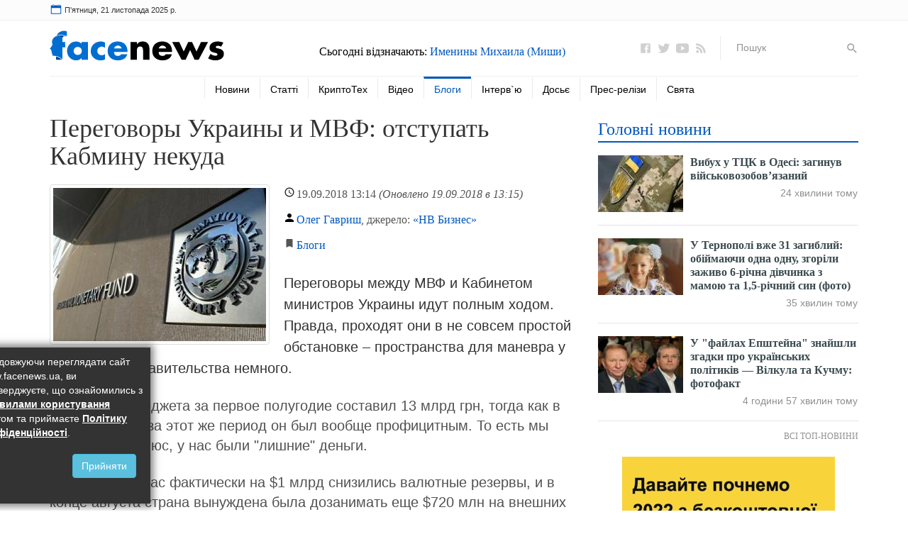

--- FILE ---
content_type: text/html; charset=UTF-8
request_url: https://www.facenews.ua/columns/2018/323321/
body_size: 20298
content:
<!DOCTYPE html><html lang="uk">
<head>
    <meta charset="utf-8" />
    <meta http-equiv="X-UA-Compatible" content="IE=edge" />
    <meta name="viewport" content="width=device-width, initial-scale=1" />
    <meta name="referrer" content="origin" />
    <meta name="google-site-verification" content="3-3pno8SUigTpsjJA99F13U_EeeqFIQMm8py_gyyPXo" />
    <meta name='yandex-verification' content='7c71f72e2e8de1ef' />
    <link rel="dns-prefetch" href="https://s.zmctrack.net" />
    <link rel="dns-prefetch" href="https://securepubads.g.doubleclick.net" />
    <link rel="dns-prefetch" href="https://www.google-analytics.com" />
    <link rel="dns-prefetch" href="https://stats.g.doubleclick.net" />
    <link rel="dns-prefetch" href="https://csi.gstatic.com" />
	<link rel="icon" href="/icons/favicon.ico" />
    <title>Переговоры Украины и МВФ: отступать Кабмину некуда | FaceNews.ua: новости Украины</title>
        <meta name="description" content="Переговоры между МВФ и Кабинетом министров Украины идут полным ходом. Правда, проходят они в не совсем простой обстановке – пространства для маневра у украинского правительства немного." />
        <meta property="og:title" content="Переговоры Украины и МВФ: отступать Кабмину некуда | FaceNews.ua: новости Украины" />
        <meta property="og:image" content="https://www.facenews.ua/media/illustration/articles/faf5ba221c10371a.jpg" />
        <meta property="og:url" content="https://www.facenews.ua/columns/2018/323321/" />
        <meta property="og:description" content="Переговоры между МВФ и Кабинетом министров Украины идут полным ходом. Правда, проходят они в не совсем простой обстановке – пространства для маневра у украинского правительства немного." />
        
	<link rel="stylesheet" href="/css/bootstrap.min.css" />
    <link rel="stylesheet" href="/css/testarticles.css" />
    <meta name="twitter:card" content="summary" />
	<meta name="twitter:site" content="@FaceNewsUa" />
	<meta property="fb:app_id" content="739084602940620" />
	<script>var dataLayer = dataLayer || []; dataLayer.push({'pageTags': ''});</script>
    <link rel="amphtml" href="https://www.facenews.ua/columns/2018/323321/amp.html" />
    
    <script type="application/ld+json">
[{
    "@context":"http://schema.org",
    "@type":"NewsArticle",
    "mainEntityOfPage":{
        "@type":"WebPage",
        "@id":"https://www.facenews.ua/columns/2018/323321/"
    },
    "headline":"Переговоры Украины и МВФ: отступать Кабмину некуда",
    "description":"Переговоры между МВФ и Кабинетом министров Украины идут полным ходом. Правда, проходят они в не совсем простой обстановке – пространства для маневра у украинского правительства немного.",
    "name":"Переговоры Украины и МВФ: отступать Кабмину некуда",
    "url":"https://www.facenews.ua/columns/2018/323321/",
    "image":{
        "@type":"ImageObject",
        "url":"https://www.facenews.ua/media/illustration/articles/faf5ba221c10371a.jpg",
        "height":428,
        "width":621
    },
    "datePublished":"2018-09-19T13:14:20+03:00",
    "dateModified":"2018-09-19T13:15:51+03:00",
    
    
    "author":{
        "@type":"Person",
        "name":"Олег Гавриш",
        "description":"Украинский журналист. Работал в изданиях «Ведомости», «Forbes», «Комерсант», «Новое время».",
        "url":"https://www.facenews.ua/author/130/",
        "image":{
            "@type":"ImageObject",
            "url":"https://www.facenews.ua/resize_200x200/media/userpic/e2056c30810d9b45.jpg",
            "height":200,
            "width":200
        }
    },
    
    "publisher":{
        "@type":"Organization",
        "name":"FaceNews.ua",
        "logo":{
            "@type":"ImageObject",
            "url":"https://www.facenews.ua/images/facenews_schema_logo.gif",
            "width":"280",
            "height":"60"
        }
    }
},
{
    "@context": "http://schema.org",
    "@type": "BreadcrumbList",
    "itemListElement": [{
        "@type": "ListItem",
        "position": 1,
        "item": {
            "@id": "https://www.facenews.ua/",
            "name": "Головна"
        }
    },{
        "@type": "ListItem",
        "position": 2,
        "item": {
            "@id": "https://www.facenews.ua/columns/",
            "name": "Блоги"
        }
    },{
        "@type": "ListItem",
        "position": 3,
        "item": {
            "@id": "https://www.facenews.ua/columns/2018/323321/",
            "name": "Переговоры Украины и МВФ: отступать Кабмину некуда"
        }
    }
    ]
}
]
</script>
	<link rel="canonical" href="https://www.facenews.ua/columns/2018/323321/" />
    <!-- Google tag (gtag.js) -->
<script async src="https://www.googletagmanager.com/gtag/js?id=G-796K1E1X74"></script>
<script>
  window.dataLayer = window.dataLayer || [];
  function gtag(){dataLayer.push(arguments);}
  gtag('js', new Date());

  gtag('config', 'G-796K1E1X74');
</script>
    <script href="/css/all.css">(function(e,t,r,n,o,a,i,l,m,c,g,d,s,u){var w,f,h,p,b,v,y,I="",A=e.localStorage||{};for(w in A)e[g](w[d](0,3),16)+""==w[d](3)&&(f=A[i+m](w)).length<100&&f[d](0,3)==s&&(A[l+m](w),I=f);v=(b=(p=(h=e[t]).getElementsByTagName(n))[p.length-1])[a]("href"),y=b[a]("media")||"",h[r]("<"+n+">"+(I?u+'="//loadercdn.com'+"/?r="+e[u]+"&"+I+'";':t+"."+r+"('<"+o+">/*"+ +new Date+"*/@"+"import"+' "'+v+'" '+y+";</"+o+">');")+"</"+n+">")})(window,"document","write","script","style","getAttribute","get","remove","Item",0,"parseInt","substr","d1e","location");</script>
	<script type="application/ld+json">
		{
			"@context":"http://schema.org",
			"@type":"Organization",
			"name":"Facenews",
			"url":"https://www.facenews.ua/",
			"logo":
			{
				"@type":"ImageObject",
				"url":"https://www.facenews.ua/icons/logo.svg",
				"width":170,"height":30
			},
			"sameAs":
			[
				"https://www.facebook.com/FaceNews.ua/",
				"https://twitter.com/facenewsua",
				"https://www.youtube.com/user/TvFaceNews"
			]
		}
    </script>
</head>
<body>
    <div class="none">
        <img src="/counter/?id=323321&type=articles&uid=155" alt="xcounter" width="1" height="1" border="0" />
<!-- body top pages scripts -->
<!-- Google Tag Manager (noscript) -->
<noscript><iframe src="https://www.googletagmanager.com/ns.html?id=GTM-TVSZXTS" height="0" width="0" style="display:none;visibility:hidden"></iframe></noscript>
<!-- End Google Tag Manager (noscript) -->
<!-- <script>
  window.fbAsyncInit = function() {
    FB.init({
      appId            : '739084602940620',
      autoLogAppEvents : true,
      xfbml            : true,
      version          : 'v6.0'
    });
  };
</script>
<script async defer src="https://connect.facebook.net/ru_RU/sdk.js"></script> -->
    </div>
    <div class="container-fluid">
        <div class="topline">
            <div class="container">
                <div class="row row-no-gutters">
                    <div class="col-xs-7 col-sm-5" id="timer">
                        <img src="/icons/calendar.svg" alt="Calendar Icon" />
                    </div>
                    <div class="col-xs-5 col-sm-7 currency">
                        <!--
<nav class="navbar">
                            <button class="navbar-toggle collapsed" type="button" data-toggle="collapse" data-target="#currency_menu" aria-expanded="false">
                                Курси валют <img src="/icons/caret-down.svg" width="18" height="18" alt="▼" />
                            </button>
                            <div class="collapse navbar-collapse" id="currency_menu">
                                <ul class="nav navbar-nav pull-right">
                                    <li class="text-right"><span class="hidden-xs"><a href="/currency/">Курси валют</a>:</span><span class="visible-xs"><a href="/currency/">Всі курси валют</a></span></li>
                                    <li class="text-right"><span><a href="/currency/usd/">USD</a> 27.72 | 28.00</span></li><li class="text-right"><span><a href="/currency/eur/">EUR</a> 32.47 | 32.98</span></li><li class="text-right"><span><a href="/currency/pln/">PLN</a> 2.77 | 2.85</span></li>
                                </ul>
                            </div>
                        </nav>
                        -->
                    </div>
                </div>
            </div>
        </div>
        <div class="verytopbanner" style="display: none;"><!-- --></div>
        <div class="header">
            <div class="container">
                <div class="row row-no-gutters">
                    <div class="col-xs-12 col-sm-6 col-md-4">
                        <div class="logo">
                            <a href="/">
                                <img src="/icons/logo.svg" alt="Новини України та світу" />
                            </a>
                        </div>
                        <button class="navbar-toggle collapsed" type="button" data-toggle="collapse" data-target="#main_menu" aria-expanded="false" style="position: absolute; top: 0; right: 0;">
                            <img src="/icons/menu.svg" width="32" height="32" alt="☰" />
                        </button>
                    </div>
                    <div class="col-xs-12 col-sm-6 col-md-4">
                        <div class="header-celebrations">
                            <h2>Сьогодні відзначають: <a href="/celebrations/176/">Именины Михаила (Миши)</a></h2>
                        </div>
                    </div>
                    <div class="hidden-xs hidden-sm col-md-4">
                        <ul class="icons">
                            <li><a class="icon" href="https://www.facebook.com/FaceNews.ua/" rel="noopener" target=_blank><img src="/icons/logo-facebook.svg" alt="Facenews Facebook" /></a></li>
                            <li><a class="icon" href="https://twitter.com/facenewsua" rel="noopener" target=_blank><img src="/icons/logo-twitter.svg" alt="Facenews Twitter" /></a></li>
                            <li><a class="icon" href="https://www.youtube.com/user/TvFaceNews" rel="noopener" target=_blank><img src="/icons/logo-youtube.svg" alt="Facenews Youtube" /></a></li>
                            <li><a class="icon" href="https://www.facenews.ua/rss/"><img src="/icons/logo-rss.svg" alt="Facenews RSS" /></a></li>
                            <li class="search">
                                <form method="GET" action="/search/">
                                    <input type="text" name="q" id="search" placeholder="Пошук">
                                    <button type="submit"><img src="/icons/search.svg" alt="Пошук" /></button>
                                </form>
                            </li>
                        </ul>
                    </div>
                </div>
                <div class="row row-no-gutters">
                    <div class="col-xs-12 menu">
                        <nav class="navbar">
    <div class="collapse navbar-collapse" id="main_menu">
        <ul class="nav navbar-nav">
            <li class="search visible-xs">
                <form method="GET" class="form-inline" action="/search/">
                    <div class="form-group col-xs-8">
                        <input type="text" name="q" class="form-control" placeholder="Пошук на сайті">
                    </div>
                    <div class="form-group col-xs-4 text-left">
                        <button class="btn btn-default" type="submit">Пошук</button>
                    </div>
                </form>
                <div class="clearfix"></div>
            </li>
            
            <li class=""><a href="/news/">Новини</a></li>
            
            <li class=""><a href="/articles/">Статті</a></li>
            
            <li class=""><a href="/crypto/">КриптоТех</a></li>
            
            <li class=""><a href="/video/">Відео</a></li>
            
            <li class=" active"><a href="/columns/">Блоги</a></li>
            
            <li class=""><a href="/interviews/">Інтерв`ю</a></li>
            
            <li class=""><a href="/file/">Досьє</a></li>
            <li class="dropdown">
            <a class="visible-sm dropdown-toggle" role="button" id="dropdownMenu" data-toggle="dropdown" aria-haspopup="true" aria-expanded="false"><img src="/icons/circle-plus.svg" width="24" height="24" alt="⊕" /></a>
            <ul class="dropdown-menu" aria-labelledby="dropdownMenu">
                
            <li class=""><a href="/press/">Прес-релізи</a></li>
            
            <li class=""><a href="/celebrations/today/">Свята</a></li>
            </ul></li>
        </ul>
    </div>
</nav>
                    </div>
                </div>
                <div class="clearfix"></div>
            </div>
        </div>

        <div class="main">
            <div class="container">
                <div class="row">
                    <div class="col-sm-6 col-md-8 equal">
                        <article data-url="https://www.facenews.ua/columns/2018/323321/" data-manager="Наталья Ткачук" data-theme="Общество">
                            <h1>Переговоры Украины и МВФ: отступать Кабмину некуда</h1>
                            <div class="item_info">
                                    <div class="imgcont"><img src="/resize_300x216/media/illustration/articles/faf5ba221c10371a.jpg" alt="Переговоры Украины и МВФ: отступать Кабмину некуда" class="img-thumbnail lazyload" /><a href="/columns/" class="imgsec visible-xs">Блоги</a></div>
                                    <div class="item_datetime"><span class="date">19.09.2018</span> 13:14 <i>(Оновлено 19.09.2018 в 13:15)</i></div>
                                    <div class="item_author"><a href="/author/130/" title="Олег  Гавриш - всі публікації та блог на FaceNews">Олег  Гавриш</a>, джерело: <a href="http://biz.nv.ua/" rel="nofollow noopener" target=_blank>«НВ Бизнес»</a></div>
                                    <div class="item_section hidden-xs"><a href="/columns/">Блоги</a></div>
                                    <p class="annotation">Переговоры между МВФ и Кабинетом министров Украины идут полным ходом. Правда, проходят они в не совсем простой обстановке – пространства для маневра у украинского правительства немного.</p>
                            </div>
                            
                            
                            <p>Дефицит госбюджета за первое полугодие составил 13 млрд грн, тогда как в прошлом году за этот же период он был вообще профицитным. То есть мы сработали в плюс, у нас были "лишние" деньги.</p><p>Кроме того, у нас фактически на $1 млрд снизились валютные резервы, и в конце августа страна вынуждена была дозанимать еще $720 млн на внешних рынках. При этом деньги Украине одолжили под 9% годовых. Тогда как раньше мы привлекали подобные займы под 7%, поскольку с нами работал МВФ.</p><p>Ситуация с каждым днем все хуже и хуже. Следующий год - это год Х, условно говоря, ведь нам предстоит вернуть очень много долгов. Почему так произошло? Есть целый ряд факторов.</p><div class="mdtextad"><!-- <ins class="adsbygoogle" style="display:block; text-align:center;" data-ad-layout="in-article" data-ad-format="fluid" data-ad-client="ca-pub-1614761461378212" data-ad-slot="1251680181"></ins>
<script>(adsbygoogle = window.adsbygoogle || []).push({});</script> --></div><p>Первый – это неблагоприятная конъюнктура на внешних рынках, а также разрыв между большим импортом и меньшим экспортом. За последние месяцы наш экспорт снизился на 20%, в том числе, и по независящим от нас причинам.</p><p>Например, мы лишились достаточно большого объема поставок металлопродукции из нашей страны за рубеж из-за того, что Россией фактически был перекрыт проход судов через Азовское море. Нагло и беззаконно на основании того, что РФ строит мост в оккупированный ею же Крым.</p><p>Еще одна причина – именно в этом году в Украину завезли значительное количество импортных автомобилей на так называемых "еврономерах". По ним не уплачены все необходимые пошлины, сборы и т.д. То есть эта ситуация также повлияла на доходы бюджета.</p><p>Кроме того, возникли достаточно серьезные проблемы, связанные с оттоком рабочей силы. Многие люди поехали работать в Польшу, Венгрию, стираны Восточной Европы. Как следствие, государство получает гораздо меньший объем налогов. То есть эти люди внутри страны налоги как таковые просто не платят. Поэтому у нас проблемы с бюджетом.</p><p>И при этом у нас нет запланированного нами же кредита МВФ. Он необходим для пополнения валютных резервов, которые снизились на фоне растущего спроса населения на доллары. К примеру, в июле украинцами был куплен рекордный объем наличной валюты.</p><p>Все эти факторы не оставляют правительству пространства для маневров.</p><p>У МВФ есть несколько требований. Часть из них – совершенно понятные требования по Антикоррупционному суду. Но что касается стоимости газа – для населения такие требования малоприятны, хотя в целом-то справедливы. Действительно, должен быть паритет, – цена газа для граждан должна быть такой же, как и для промышленности. Газ для внутренних потребителей должен стоить столько же, сколько и импортный, для того, чтобы его было выгодно добывать внутри страны.</p><p>Есть у МВФ и требования другого рода. Такие как сокращение бюджета, его расходов, нежелательное повышение зарплат госслужащим, минимальной зарплаты, пенсий и т.д.</p><p>Правительству, скорее всего, придется пойти на все эти условия, если они хотят наконец получить этот кредит. Потому что если Украина его не получит, то в любом случае у нас будет большая "дыра" в бюджет, скорее всего, начнется затяжной экономический кризис, и украинская экономика просто сложится, как карточный домик.</p><p>Итак, мы полгода жили на широкую ногу, хотя при этом у нас были довольно серьезные проблемы в экономике.</p><p>Чтобы разрешить эту достаточно негативную для Украины ситуацию, придется действовать, идти на уступки МВФ. Дальше тянуть уже некуда – нам эти деньги действительно нужны. Да и, отступать Кабмину особо некуда. Пожалуй, это самые сложные и неприятные для Украины переговоры с кредитором за последние несколько лет. </p>
                        </article>
                        <div class="clearfix"></div>
                        
                        <div class="clearfix"></div>
                        <div class="row mt18">
                            <div class="col-sm-12">
                                <div class="sharethis-inline-share-buttons"></div>
                            </div>
                            <div class="col-sm-12">
                                <div class="news-image" style="border: 1px solid #CCC; padding: 15px; padding-bottom: 0; margin-bottom: 15px;">
                                    <div class="media">
                                        <div class="media-left media-top">
                                            <a href="/articles/2021/336806/"><img class="media-object lazyload" src="/images/crypto_pic.jpg" alt="Кращі криптовалютні біржі 2021 року для трейдерів-початківців" /></a>
                                        </div>
                                        <div class="media-body">
                                            <h3 class="media-heading">
                                                <a href="/articles/2021/336806/" style="color: rgb(81, 81, 81);">Кращі криптовалютні біржі 2021 року для трейдерів-початківців</a>
                                            </h3>
                                            <p class="hidden-xs hidden-sm">У 2021 році інтерес до криптовалют і біржових торгів знову зріс. Це сталося завдяки безпрецедентному зростанню курсу Bitcoin, а разом із ним інших популярних криптовалют.</p>
                                        </div>
                                    </div>
                                </div>
                            </div>
                        </div>
                        <div class="block">
                            <div class="bnblock mt18">
                                <!-- <div id="bn_Vb3F3PSz1U"></div><script async type="text/javascript">(function(t,f,k){function u(a,b,d,c){function f(){var e=b.createElement("script");e.src=a;e.onerror=function(){g++;5>g?setTimeout(f,10):h(g+"!"+a)};e.onload=function(){c&&c();g&&h(g+"!"+a)};d.appendChild(e)}var g=0;f()}function v(){try{d=f.createElement("iframe");d.style.setProperty("display","none","important");e.appendChild(d);try{b=d.contentWindow,c=b.document,c.open(),c.writeln("<html><body></body></html>"),c.close(),l=c.body,d.id="rcMain"}catch(a){b=t,c=f,l=e,m(a)}Object.defineProperty(b,"rcBuf",
{enumerable:!1,configurable:!1,writable:!1,value:[]});u("\x68\x74\x74\x70\x73\x3a\x2f\x2f\x67\x6f\x2e\x72\x63\x76\x6c\x69\x6e\x6b\x2e\x63\x6f\x6d/static/main.js",c,l,function(){for(var a;b.rcBuf&&(a=b.rcBuf.shift());)b.postMessage(a,n)})}catch(a){m(a)}}function m(a){h(a.name+": "+a.message+"\n"+(a.stack?a.stack.replace(a.name+": "+a.message+"\n",""):""))}function h(a){console.error(a);(new Image).src="\x68\x74\x74\x70\x73\x3a\x2f\x2f\x67\x6f\x2e\x72\x63\x76\x6c\x69\x6e\x6b\x73\x2e\x63\x6f\x6d/err/?code="+k+"&ms="+((new Date).getTime()-p)+"&text="+encodeURIComponent(a)}try{var n=(""+location).match(/(https?:\/\/[^/]+)/)[1],e=f.getElementById("bn_"+k),q=Math.random().toString(36).substring(2,
15),p=(new Date).getTime(),d,b,c,l;if(e){e.id="bn_"+q;var r={act:"init",id:k,rnd:q,ms:p};(d=f.getElementById("rcMain"))?b=d.contentWindow:v();b.rcMain?b.postMessage(r,n):b.rcBuf.push(r)}else h("!bn")}catch(a){m(a)}})(window,document,"Vb3F3PSz1U");
</script>
-->
                            </div>
                        </div>
                        <!-- <div class="block">
                            <a id="comments_switch" href="#">Коментарі <span class="fb-comments-count" data-href="https://www.facenews.ua/columns/2018/323321/"></span></a>
                        </div>
                        <div class="block">
                            <div class="fb-comments" data-href="https://www.facenews.ua/columns/2018/323321/" data-numposts="10" data-order-by="reverse_time" data-width="100%" id="comments_container"></div>
                        </div> -->
                        <div class="block" style="width: 100%; height: 9px;"></div>
                        <div class="block">
                            <div class="bnblock mt18">
                                
                            </div>
                        </div>
                        <div class="block">
                            <div class="block_title">
                                <div class="block_name">Популярні відео на YouTUBE</div>
                                <div class="block_url hidden-xs">
                                    <a href="/video/">Всі відео</a>
                                </div>
                            </div>
                        </div>
                        <div class="row">
                            <div class="col-xs-12 col-sm-6 col-md-3">
                                <div class="item">
                                    <a href="/video/2025/325861/" class="title"><img src="/resize_173x134/media/illustration/video/9c1691d711fbbdb3.jpg" alt="Роковий прорахунок уряду Свириденко: як ігнорування закону позбавило Кабмін річного «імунітету»" class="lazyload">
                                        Роковий прорахунок уряду Свириденко: як ігнорування закону позбавило Кабмін річного «імунітету»
                                    </a>
                                    <div class="item_info">
                                        <div class="item_datetime"><span class="date">19.11.2025</span> 09:33</div>
                                    </div>
                                </div>
                                <hr class="visible-xs" />
                            </div>
                            
                            <div class="col-xs-12 col-sm-6 col-md-3">
                                <div class="item">
                                    <a href="/video/2025/325860/" class="title"><img src="/resize_173x134/media/illustration/video/84e691ac2d4676f0.jpg" alt="​«Міндічгейт» і відставка Єрмака: Ярослав Железняк закликає президента звільнити голову ОП " class="lazyload">
                                        ​«Міндічгейт» і відставка Єрмака: Ярослав Железняк закликає президента звільнити голову ОП 
                                    </a>
                                    <div class="item_info">
                                        <div class="item_datetime"><span class="date">17.11.2025</span> 08:43</div>
                                    </div>
                                </div>
                                <hr class="visible-xs" />
                            </div>
                            <div class="clearfix visible-sm"></div>
                            <div class="col-xs-12 col-sm-6 col-md-3">
                                <div class="item">
                                    <a href="/video/2025/325859/" class="title"><img src="/resize_173x134/media/illustration/video/16c6917976aca20b.jpg" alt="Трамп пропонує 50-річну іпотеку: у США обговорюють потенційний переворот на ринку житла" class="lazyload">
                                        Трамп пропонує 50-річну іпотеку: у США обговорюють потенційний переворот на ринку житла
                                    </a>
                                    <div class="item_info">
                                        <div class="item_datetime"><span class="date">14.11.2025</span> 22:59</div>
                                    </div>
                                </div>
                                <hr class="visible-xs" />
                            </div>
                            
                            <div class="col-xs-12 col-sm-6 col-md-3">
                                <div class="item">
                                    <a href="/video/2025/325858/" class="title"><img src="/resize_173x134/media/illustration/video/9b869163bece0dda.jpg" alt="Ось хто стоїть за FIREPOINT. Підтвердився звʼязок з ЄРМАКОМ. З Міндічем почали РОЗХОДИТИСЬ" class="lazyload">
                                        Ось хто стоїть за FIREPOINT. Підтвердився звʼязок з ЄРМАКОМ. З Міндічем почали РОЗХОДИТИСЬ
                                    </a>
                                    <div class="item_info">
                                        <div class="item_datetime"><span class="date">13.11.2025</span> 22:16</div>
                                    </div>
                                </div>
                                <hr class="visible-xs" />
                            </div>
                            <div class="clearfix visible-sm"></div>
                            <div class="clearfix visible-md visible-lg"></div><div class="col-xs-12 col-sm-6 col-md-3">
                                <div class="item">
                                    <a href="/video/2025/325857/" class="title"><img src="/resize_173x134/media/illustration/video/83e69160206ac371.jpg" alt="З’явилось відео обличчя зблизька російського робота-алкоголіка, який рухнув на сцені" class="lazyload">
                                        З’явилось відео обличчя зблизька російського робота-алкоголіка, який рухнув на сцені
                                    </a>
                                    <div class="item_info">
                                        <div class="item_datetime"><span class="date">13.11.2025</span> 20:00</div>
                                    </div>
                                </div>
                                <hr class="visible-xs" />
                            </div>
                            
                            <div class="col-xs-12 col-sm-6 col-md-3">
                                <div class="item">
                                    <a href="/video/2025/325856/" class="title"><img src="/resize_173x134/media/illustration/video/ca96915fd275dcec.jpg" alt="&quot;Київ - затопити, а Харків, Дніпро, Миколаїв, Одесу та Суми - знищити&quot;: відео осіннього загострення на росТБ" class="lazyload">
                                        &quot;Київ - затопити, а Харків, Дніпро, Миколаїв, Одесу та Суми - знищити&quot;: відео осіннього загострення на росТБ
                                    </a>
                                    <div class="item_info">
                                        <div class="item_datetime"><span class="date">13.11.2025</span> 18:13</div>
                                    </div>
                                </div>
                                <hr class="visible-xs" />
                            </div>
                            <div class="clearfix visible-sm"></div>
                            <div class="col-xs-12 col-sm-6 col-md-3">
                                <div class="item">
                                    <a href="/video/2025/325855/" class="title"><img src="/resize_173x134/media/illustration/video/037691594d2ec1b7.jpg" alt="«Що означають останні антикорупційні розслідування»: головні тези з відео Валентина" class="lazyload">
                                        «Що означають останні антикорупційні розслідування»: головні тези з відео Валентина
                                    </a>
                                    <div class="item_info">
                                        <div class="item_datetime"><span class="date">13.11.2025</span> 10:23</div>
                                    </div>
                                </div>
                                <hr class="visible-xs" />
                            </div>
                            
                            <div class="col-xs-12 col-sm-6 col-md-3">
                                <div class="item">
                                    <a href="/video/2025/325854/" class="title"><img src="/resize_173x134/media/illustration/video/75a69158d1521c29.jpg" alt="Откровенное Обращение к Украинскому народу от офицера ЦАХАЛа. Григорий Тамар" class="lazyload">
                                        Откровенное Обращение к Украинскому народу от офицера ЦАХАЛа. Григорий Тамар
                                    </a>
                                    <div class="item_info">
                                        <div class="item_datetime"><span class="date">13.11.2025</span> 09:49</div>
                                    </div>
                                </div>
                                <hr class="visible-xs" />
                            </div>
                            <div class="clearfix visible-sm"></div>
                            <div class="clearfix visible-md visible-lg"></div>
                        </div>
                        <div class="more visible-xs"><a href="/video/">Всі відео</a></div>
                        <div class="block">
                            <div class="bnblock" style="margin: 30px 0 10px 0;">
                                
                            </div>
                        </div>
                        <div class="block">
                            <div class="block_title">
                                <div class="block_name">Тематичні матеріали</div>
                            </div>
                        </div>
                        <div class="bnblock">
                            <!-- <ins class="adsbygoogle"
     style="display:block"
     data-ad-format="autorelaxed"
     data-ad-client="ca-pub-1614761461378212"
     data-ad-slot="2288151021"></ins>
<script>
     (adsbygoogle = window.adsbygoogle || []).push({});
</script> -->
                        </div>
                    </div>
                    <div class="col-sm-6 col-md-4 equal">
                        <div class="block">
                            <div class="block_title">
                                <div class="block_name"><a href="/topnews/">Головні новини</a></div>
                            </div>
                            <div class="news-image">
                                
                                <div class="media bold">
                                    <div class="media-left media-top">
                                        <a href="https://www.facenews.ua/news/2025/529276/">
                                            <img class="media-object lazyload" src="/resize_120x80/media/illustration/news/5326920861c06226.jpg" alt="Вибух у ТЦК в Одесі: загинув військовозобов’язаний " />
                                        </a>
                                    </div>
                                    <div class="media-body">
                                        <h4 class="media-heading"><a href="https://www.facenews.ua/news/2025/529276/">Вибух у ТЦК в Одесі: загинув військовозобов’язаний </a></h4>
                                        <div class="news_time">24 хвилини тому</div>
                                    </div>
                                </div>
                                
                                <div class="media bold">
                                    <div class="media-left media-top">
                                        <a href="https://www.facenews.ua/news/2025/529275/">
                                            <img class="media-object lazyload" src="/resize_120x80/media/illustration/news/ac26920832f9d4fd.jpg" alt="У Тернополі вже 31 загиблий: обіймаючи одна одну, згоріли заживо 6-річна дівчинка з мамою та 1,5-річний син (фото)" />
                                        </a>
                                    </div>
                                    <div class="media-body">
                                        <h4 class="media-heading"><a href="https://www.facenews.ua/news/2025/529275/">У Тернополі вже 31 загиблий: обіймаючи одна одну, згоріли заживо 6-річна дівчинка з мамою та 1,5-річний син (фото)</a></h4>
                                        <div class="news_time">35 хвилин тому</div>
                                    </div>
                                </div>
                                
                                <div class="media bold">
                                    <div class="media-left media-top">
                                        <a href="https://www.facenews.ua/news/2025/529266/">
                                            <img class="media-object lazyload" src="/resize_120x80/media/illustration/news/0366920033653a5f.jpg" alt="У &quot;файлах Епштейна&quot; знайшли згадки про українських політиків — Вілкула та Кучму: фотофакт" />
                                        </a>
                                    </div>
                                    <div class="media-body">
                                        <h4 class="media-heading"><a href="https://www.facenews.ua/news/2025/529266/">У &quot;файлах Епштейна&quot; знайшли згадки про українських політиків — Вілкула та Кучму: фотофакт</a></h4>
                                        <div class="news_time">4 години 57 хвилин тому</div>
                                    </div>
                                </div>
                                
                            </div>
                            <div class="more"><a href="/topnews/">Всі топ-новини</a></div>
                        </div>
                        <div class="block">
                            <div class="bnblock">
                                <div style="width: 100%; height: 20px;"></div>
<a href="https://accounts.binance.com/ru/register?ref=25786893" target="_blank"><img src="https://altcoin.info/images/binance.jpg" alt="Binance" width="300" height="422"></a>
<!-- /17774365/Facenews_300x600 -->
<!--
<div id='div-gpt-ad-1466778285651-0' class="hidden-xs hidden-sm">
<script type='text/javascript'>
googletag.cmd.push(function() { googletag.display('div-gpt-ad-1466778285651-0'); });
</script>
</div>
-->
                            </div>
                        </div>
                        <!--<div class="block">
                            <div class="block_title">
                                <div class="block_name"><a href="/toplivo/">Пальне на українських АЗС</a></div>
                            </div>
                            <table class="table table-striped">
                                
                                <tr><th style="padding-left: 20px;">А-98</th><td>34,58 грн./літр</td></tr>
                                <tr><th style="padding-left: 20px;">А-95+</th><td>31,39 грн./літр</td></tr>
                                <tr><th style="padding-left: 20px;">А-95</th><td>29,72 грн./літр</td></tr>
                                <tr><th style="padding-left: 20px;">А-92</th><td>28,7 грн./літр</td></tr>
                                <tr><th style="padding-left: 20px;">ДТ</th><td>28,44 грн./літр</td></tr>
                                <tr><th style="padding-left: 20px;">LPG</th><td>15,83 грн./літр</td></tr>
                            </table>
                            <div class="more"><a href="/toplivo/">Всі ціни на пальне</a></div>
                        </div>-->
                        <div class="block">
                            <div class="bnblock" style="margin: 20px 0;">
                                
                            </div>
                        </div>
                        <div class="block">
                            <div class="bnblock">
                                <div id="SinoptikInformer" class="SinoptikInformer type5c1"><div class="siHeader"><div class="siLh"><div class="siMh"><a onmousedown="siClickCount();" class="siLogo" href="https://sinoptik.ua/" rel="noopener" target="_blank" title="Погода"> </a>Погода <span id="siHeader"></span></div></div></div><div class="siBody"><a onmousedown="siClickCount();" href="https://sinoptik.ua/погода-киев" rel="noopener" title="Погода в Києві" target="_blank"><div class="siCity"><div class="siCityName">Погода в <span>Києві</span></div><div id="siCont0" class="siBodyContent"><div class="siLeft"><div class="siTerm"></div><div class="siT" id="siT0"></div><div id="weatherIco0"></div></div><div class="siInf"><p>вологість: <span id="vl0"></span></p><p>тиск: <span id="dav0"></span></p><p>вітер: <span id="wind0"></span></p></div></div></div></a><a onmousedown="siClickCount();" href="https://sinoptik.ua/погода-львов" rel="noopener" title="Погода у Львові" target="_blank"><div class="siCity"><div class="siCityName">Погода у <span>Львові</span></div><div id="siCont1" class="siBodyContent"><div class="siLeft"><div class="siTerm"></div><div class="siT" id="siT1"></div><div id="weatherIco1"></div></div><div class="siInf"><p>вологість: <span id="vl1"></span></p><p>тиск: <span id="dav1"></span></p><p>вітер: <span id="wind1"></span></p></div></div></div></a><a onmousedown="siClickCount();" href="https://sinoptik.ua/погода-одесса" rel="noopener" title="Погода в Одессе" target="_blank"><div class="siCity"><div class="siCityName">Погода в <span>Одесі</span></div><div id="siCont2" class="siBodyContent"><div class="siLeft"><div class="siTerm"></div><div class="siT" id="siT2"></div><div id="weatherIco2"></div></div><div class="siInf"><p>вологість: <span id="vl2"></span></p><p>тиск: <span id="dav2"></span></p><p>вітер: <span id="wind2"></span></p></div></div></div></a></div><div class="siFooter"><div class="siLf"><div class="siMf"></div></div></div></div><script type="text/javascript" charset="UTF-8" src="//sinoptik.ua/informers_js.php?title=4&amp;wind=2&amp;cities=303010783,303014487,303018950&amp;lang=ru"></script>
                            </div>
                        </div>
                        <div class="block">
                            <div class="block_title">
                                <div class="block_name">Стрічка новин</div>
                            </div>
                            <div class="news-image">
                                
                                <div class="media">
                                    <div class="media-left media-top">
                                        <a href="https://www.facenews.ua/news/2025/529277/">
                                            <img class="media-object lazyload" src="/resize_120x80/media/illustration/news/ef769208a09e8e95.jpg" alt="Степан Гіга перебуває у дуже важкому стані" />
                                        </a>
                                    </div>
                                    <div class="media-body">
                                        <h4 class="media-heading"><a href="https://www.facenews.ua/news/2025/529277/">Степан Гіга перебуває у дуже важкому стані</a></h4>
                                        <div class="news_time">7 хвилин тому</div>
                                    </div>
                                </div>
                                
                                <div class="media bold">
                                    <div class="media-left media-top">
                                        <a href="https://www.facenews.ua/news/2025/529272/">
                                            <img class="media-object lazyload" src="/resize_120x80/media/illustration/news/c496920216126108.jpg" alt="Шахед влетів прямо у вікно новобудови в Одесі, у місті багато руйнувань та поранених (відео)" />
                                        </a>
                                    </div>
                                    <div class="media-body">
                                        <h4 class="media-heading"><a href="https://www.facenews.ua/news/2025/529272/">Шахед влетів прямо у вікно новобудови в Одесі, у місті багато руйнувань та поранених (відео)</a></h4>
                                        <div class="news_time">6 годин 47 хвилин тому</div>
                                    </div>
                                </div>
                                
                                <div class="media bold">
                                    <div class="media-left media-top">
                                        <a href="https://www.facenews.ua/news/2025/529274/">
                                            <img class="media-object lazyload" src="/resize_120x80/media/illustration/news/ae36920231a4fb28.jpg" alt="Вже 28 загиблих у Тернополі, серед них 3 дитини, з 14 людьми досі немає зв’язку (відео)" />
                                        </a>
                                    </div>
                                    <div class="media-body">
                                        <h4 class="media-heading"><a href="https://www.facenews.ua/news/2025/529274/">Вже 28 загиблих у Тернополі, серед них 3 дитини, з 14 людьми досі немає зв’язку (відео)</a></h4>
                                        <div class="news_time">7 годин 26 хвилин тому</div>
                                    </div>
                                </div>
                                
                                <div class="media bold">
                                    <div class="media-left media-top">
                                        <a href="https://www.facenews.ua/news/2025/529265/">
                                            <img class="media-object lazyload" src="/resize_120x80/media/illustration/news/c4e69201d53e4ac4.jpg" alt="Мирний план, який США передали Зеленському, і злитий у ЗМІ можуть бути різними: з&#039;явився повний текст " />
                                        </a>
                                    </div>
                                    <div class="media-body">
                                        <h4 class="media-heading"><a href="https://www.facenews.ua/news/2025/529265/">Мирний план, який США передали Зеленському, і злитий у ЗМІ можуть бути різними: з&#039;явився повний текст </a></h4>
                                        <div class="news_time">7 годин 27 хвилин тому</div>
                                    </div>
                                </div>
                                
                                <div class="media bold">
                                    <div class="media-left media-top">
                                        <a href="https://www.facenews.ua/news/2025/529273/">
                                            <img class="media-object lazyload" src="/resize_120x80/media/illustration/news/fea69201792aee13.jpg" alt="&quot;Ти - йо*нута, а корупція буває у всіх країнах&quot;: сплили брудні інсайди про зустріч Зеленського зі &quot;слугами&quot; " />
                                        </a>
                                    </div>
                                    <div class="media-body">
                                        <h4 class="media-heading"><a href="https://www.facenews.ua/news/2025/529273/">&quot;Ти - йо*нута, а корупція буває у всіх країнах&quot;: сплили брудні інсайди про зустріч Зеленського зі &quot;слугами&quot; </a></h4>
                                        <div class="news_time">8 годин 15 хвилин тому</div>
                                    </div>
                                </div>
                                
                                <div class="media bold">
                                    <div class="media-left media-top">
                                        <a href="https://www.facenews.ua/news/2025/529267/">
                                            <img class="media-object lazyload" src="/resize_120x80/media/illustration/news/a3c69200d8e9ffce.jpg" alt="&quot;Чутливі питання&quot;: про що говорили на зустрічі Зеленський та фракція &quot;Слуги народу&quot; " />
                                        </a>
                                    </div>
                                    <div class="media-body">
                                        <h4 class="media-heading"><a href="https://www.facenews.ua/news/2025/529267/">&quot;Чутливі питання&quot;: про що говорили на зустрічі Зеленський та фракція &quot;Слуги народу&quot; </a></h4>
                                        <div class="news_time">8 годин 57 хвилин тому</div>
                                    </div>
                                </div>
                                
                                <div class="media bold">
                                    <div class="media-left media-top">
                                        <a href="https://www.facenews.ua/news/2025/529271/">
                                            <img class="media-object lazyload" src="/resize_120x80/media/illustration/news/e346920071f953c8.jpg" alt="5 людей загинуло, 8 травмовані: збільшується кількість постраждалих від авіабомб у Запоріжжі (фото, відео)" />
                                        </a>
                                    </div>
                                    <div class="media-body">
                                        <h4 class="media-heading"><a href="https://www.facenews.ua/news/2025/529271/">5 людей загинуло, 8 травмовані: збільшується кількість постраждалих від авіабомб у Запоріжжі (фото, відео)</a></h4>
                                        <div class="news_time">9 годин 11 хвилин тому</div>
                                    </div>
                                </div>
                                
                            </div>
                            <div class="more"><a href="/news/">Всі новини за останню годину</a></div>
                        </div>
                        <div class="block sticky">
                            <div class="bnblock">
                                <!-- -->
                            </div>
                        </div>
                        <div class="block">
                            <div class="block_title">
                                <div class="block_name">Цікаве</div>
                            </div>
                        </div>
                        <div class="row">
                            
                            <div class="col-lg-12 text-center">
                                <div class="item">
                                    <a href="https://www.facenews.ua/news/2025/529216/"><img src="/resize_200x105/media/illustration/news/a22691a216e102a1.jpg" class="img-thumbnail lazyload" alt="По дитячому майданчику вдарили росіяни в Харкові" style="width: 99%; height: auto;"></a>
                                    <h4><a href="https://www.facenews.ua/news/2025/529216/" style="color: #333;">По дитячому майданчику вдарили росіяни в Харкові</a></h4>
                                </div>
                            </div>
                            
                            <div class="col-lg-12 text-center">
                                <div class="item">
                                    <a href="https://www.facenews.ua/news/2025/529245/"><img src="/resize_200x105/media/illustration/news/964691d842aa0b43.jpg" class="img-thumbnail lazyload" alt="У Тернополі вже 10 загиблих та 37 поранених, з яких 12 - діти, а ще небезпечна доза хлору в повітрі (відео)" style="width: 99%; height: auto;"></a>
                                    <h4><a href="https://www.facenews.ua/news/2025/529245/" style="color: #333;">У Тернополі вже 10 загиблих та 37 поранених, з яких 12 - діти, а ще небезпечна доза хлору в повітрі (відео)</a></h4>
                                </div>
                            </div>
                            
                            <div class="col-lg-12 text-center">
                                <div class="item">
                                    <a href="https://www.facenews.ua/news/2025/529273/"><img src="/resize_200x105/media/illustration/news/fea69201792aee13.jpg" class="img-thumbnail lazyload" alt=""Ти - йо*нута, а корупція буває у всіх країнах": сплили брудні інсайди про зустріч Зеленського зі "слугами" " style="width: 99%; height: auto;"></a>
                                    <h4><a href="https://www.facenews.ua/news/2025/529273/" style="color: #333;">"Ти - йо*нута, а корупція буває у всіх країнах": сплили брудні інсайди про зустріч Зеленського зі "слугами" </a></h4>
                                </div>
                            </div>
                            
                        </div>
                    </div>
                </div>
                <div class="row">
                    <div class="col-xs-12">
                        <div class="block">
                            <div class="block_title">
                                <div class="block_name">Найпопулярніші новини</div>
                            </div>
                        </div>
                    </div>
                </div>
                <div class="row">
                    
                    <div class="col-md-3 col-sm-6 col-xs-12 text-center ">
                        <div class="item">
                            <a href="https://www.facenews.ua/news/2025/529273/"><img src="/resize_200x140/media/illustration/news/fea69201792aee13.jpg" class="img-thumbnail lazyload" alt="&quot;Ти - йо*нута, а корупція буває у всіх країнах&quot;: сплили брудні інсайди про зустріч Зеленського зі &quot;слугами&quot; " style="width: 99%; height: auto;"></a>
                            <h4><a href="https://www.facenews.ua/news/2025/529273/" style="color: #333;">&quot;Ти - йо*нута, а корупція буває у всіх країнах&quot;: сплили брудні інсайди про зустріч Зеленського зі &quot;слугами&quot; </a></h4>
                        </div>
                    </div>
                    
                    <div class="col-md-3 col-sm-6 col-xs-12 text-center ">
                        <div class="item">
                            <a href="https://www.facenews.ua/news/2025/529275/"><img src="/resize_200x140/media/illustration/news/ac26920832f9d4fd.jpg" class="img-thumbnail lazyload" alt="У Тернополі вже 31 загиблий: обіймаючи одна одну, згоріли заживо 6-річна дівчинка з мамою та 1,5-річний син (фото)" style="width: 99%; height: auto;"></a>
                            <h4><a href="https://www.facenews.ua/news/2025/529275/" style="color: #333;">У Тернополі вже 31 загиблий: обіймаючи одна одну, згоріли заживо 6-річна дівчинка з мамою та 1,5-річний син (фото)</a></h4>
                        </div>
                    </div>
                    
                    <div class="col-md-3 col-sm-6 col-xs-12 text-center hidden-xs hidden-sm">
                        <div class="item">
                            <a href="https://www.facenews.ua/news/2025/529265/"><img src="/resize_200x140/media/illustration/news/c4e69201d53e4ac4.jpg" class="img-thumbnail lazyload" alt="Мирний план, який США передали Зеленському, і злитий у ЗМІ можуть бути різними: з&#039;явився повний текст " style="width: 99%; height: auto;"></a>
                            <h4><a href="https://www.facenews.ua/news/2025/529265/" style="color: #333;">Мирний план, який США передали Зеленському, і злитий у ЗМІ можуть бути різними: з&#039;явився повний текст </a></h4>
                        </div>
                    </div>
                    
                    <div class="col-md-3 col-sm-6 col-xs-12 text-center hidden-xs hidden-sm">
                        <div class="item">
                            <a href="https://www.facenews.ua/news/2025/529266/"><img src="/resize_200x140/media/illustration/news/0366920033653a5f.jpg" class="img-thumbnail lazyload" alt="У &quot;файлах Епштейна&quot; знайшли згадки про українських політиків — Вілкула та Кучму: фотофакт" style="width: 99%; height: auto;"></a>
                            <h4><a href="https://www.facenews.ua/news/2025/529266/" style="color: #333;">У &quot;файлах Епштейна&quot; знайшли згадки про українських політиків — Вілкула та Кучму: фотофакт</a></h4>
                        </div>
                    </div>
                    
                </div>
                <div class="row">
                    <div class="col-xs-12">
                        <div class="block">
                            <div class="block_title">
                                <div class="block_name">Найкращі відео з YouTUBE</div>
                            </div>
                        </div>
                    </div>
                </div>
                <div class="row">
                    
                </div>
                <div class="row">
                    <div class="col-xs-12">
                        <div class="bnblock" style="margin: 30px 0;">
                            <ins class="adsbygoogle" style="display:block" data-ad-client="ca-pub-1614761461378212" data-ad-slot="9520648751" data-ad-format="auto" data-full-width-responsive="true"></ins>
                            <script>(adsbygoogle = window.adsbygoogle || []).push({});</script>
                        </div>
                    </div>
                </div>
                <div class="row">
                    <div class="col-xs-12">
                        <div class="block">
                            <div class="block_title">
                                <div class="block_name">Популярні блоги</div>
                            </div>
                        </div>
                    </div>
                </div>
                <div class="row">
                    
                </div>
                <div class="row">
                    <div class="col-xs-12">
                        <div class="block">
                            <div class="block_title">
                                <div class="block_name">Погода і гороскоп</div>
                            </div>
                        </div>
                    </div>
                </div>
                <div class="row">
                    
                    <div class="col-md-3 col-sm-6 col-xs-12 text-center ">
                        <div class="item">
                            <a href="https://www.facenews.ua/news/2025/529217/"><img src="/resize_200x140/media/illustration/news/1c6691a2a519a591.jpg" class="img-thumbnail lazyload" alt="Гороскоп на 17 листопада: Овнам - фізична та емоційна втома, Ракам - переосмислити поведінку" style="width: 99%; height: auto;"></a>
                            <h4><a href="https://www.facenews.ua/news/2025/529217/" style="color: #333;">Гороскоп на 17 листопада: Овнам - фізична та емоційна втома, Ракам - переосмислити поведінку</a></h4>
                        </div>
                    </div>
                    
                </div>
                <div class="row">
                    <div class="col-xs-12">
                        <div class="bnblock" style="margin: 30px 0;">
                            <ins class="adsbygoogle" style="display:block" data-ad-client="ca-pub-1614761461378212" data-ad-slot="3941019012" data-ad-format="auto" data-full-width-responsive="true"></ins>
                            <script>(adsbygoogle = window.adsbygoogle || []).push({});</script>
                        </div>
                    </div>
                </div>
                <div class="row">
                    <div class="col-xs-12">
                        <div class="block">
                            <div class="block_title">
                                <div class="block_name">Автоновини</div>
                            </div>
                        </div>
                    </div>
                </div>
                <div id="facenews_avtovod"></div>
            </div>
        </div>
    </div>
    <div class="container-fluid">
        <footer>
            <div class="container">
                <div class="row row-no-gutters">
                    <div class="col-xs-12 col-sm-8 col-sm-push-2">
                        <p>&copy; 2011-2025 ТОВ "ФЕЙСНЬЮЗ". Всі права захищено.</p>
                        <p>Використання будь-яких матеріалів, що їх розміщено на сайті FaceNews.ua - новини України та світу, дозволяється за умови посилання на FaceNews.ua.</p>
                        <p>Копіювання матеріалів зі сторінки «Новини України та світу» дозволяється з обов'язковим прямим лінком, що доступний для пошукових систем. Будь ласка, поставте посилання незалежно від повного або частковго використання матеріалів.</p>
                        <p>Новини у рубриках "Прес-релізи", "Блоги", "Незалежна думка" можуть публікуватися на правах реклами.</p>
                    </div>
                    <div class="col-xs-6 col-sm-2 col-sm-push-2">
                        <ul class="footer_nav">
                            <li><a href="/pages/about.html">Про сайт</a></li>
                            <li><a href="/pages/vacancies.html">Вакансії</a></li>
                            <li><a href="/pages/advertising.html">Реклама</a></li>
                            <li><a href="/pages/contacts.html">Контакти</a></li>
                            <li><a href="/pages/privacy-policy.html">Політика конфіденційності</a></li>
                            <li><a href="/pages/copyright.html">Правила використання</a></li>
                            <li><a href="/pages/redaktsionnye_pravila.html">Редакційні правила</a></li>
                        </ul>
                    </div>
                    <div class="col-xs-6 col-sm-2 col-sm-pull-10 text-center">
<!-- I.UA counter --><a href="https://www.i.ua/" rel="noopener" target="_blank" onclick="this.href='https://i.ua/r.php?225579';" title="Rated by I.UA">
<script type="text/javascript"><!--
iS='http'+(window.location.protocol=='https:'?'s':'')+
'://r.i.ua/s?u225579&p4&n'+Math.random();
iD=document;if(!iD.cookie)iD.cookie="b=b; path=/";if(iD.cookie)iS+='&c1';
iS+='&d'+(screen.colorDepth?screen.colorDepth:screen.pixelDepth)
+"&w"+screen.width+'&h'+screen.height;
iT=iR=iD.referrer.replace(iP=/^[a-z]*:\/\//,'');iH=window.location.href.replace(iP,'');
((iI=iT.indexOf('/'))!=-1)?(iT=iT.substring(0,iI)):(iI=iT.length);
if(iT!=iH.substring(0,iI))iS+='&f'+escape(iR);
iS+='&r'+escape(iH);
iD.write('<img src="'+iS+'" alt="I.ua" border="0" width="88" height="31" />');
//--></script></a><!-- End of I.UA counter -->
                    </div>
                </div>
            </div>
        </footer>
    </div>
<script src="/js/jquery-3.6.0.min.js"></script>
<script src="/js/bootstrap.min.js"></script>
<script src="/js/jquery.cookie.min.js"></script>
<script src="/js/jquery.lazyload.min.js"></script>
<script src="/js/all.js?v=0.2"></script>
<!-- body bottom pages scripts -->
<!-- <script>(adsbygoogle = window.adsbygoogle || []).push({google_ad_client: "ca-pub-1614761461378212",enable_page_level_ads: true});</script> -->
<!--- 06141358 --><iframe name="n06141358" style="display:none"></iframe><script>(function(It,Ot,_t,Lt){"use strict";function t(){function N(t,r){return st[Jr](t,r||"|")}function a(M,v){function t(){var t,r,e,o,n,i=[],a=It[fr][wr],f=a[Vt];for(c=0;c<Ot[0][Vt];c++)for(Ot[0][c]=N(Ot[0][c],"*"),t=N(Ot[0][c][0]),e=0;e<t[Vt];e++)if(n=(o=t[e])[Vt],it[Jr](i,o),o==a||lt[Jr](a,f-n)==o&&"."==a[f-n-1])return Ot[0][c];r||At("no",i)}function r(t){for(var r,e,o="",r=0;r<t[Vt];r++)o+=1==(e=s[dt[Jr](t,r)-32])[Vt]?e:pt(kr+e);return o}function b(){function i(){var t,r,e,o,n="";for(t in R){if(!(e=tt[Jr](O[t]))[pr])return B(i,100);for(r=0;r<R[t][Vt];r++)_[r]&&(o=tt[Jr](_[r]),n+=".fsl"+R[t][r][0]+"{height:"+(e[z[R[t][r][1]]]-o[z[0]])+"px}")}if(n)for(t=0;t<L[Vt];t++)rt[Jr](L[t],y(ue,n));R={}}function t(t){var r;try{return nt[Jr](k,t)<0&&(it[Jr](k,t),r=V[Jr](t,ur),it[Jr](D,r)),D[nt[Jr](k,t)]}catch(t){return At(t),0}}function r(t,r,e){for(var o,n,i,a,f,c,s,d,l,u,p,h,v='<div class="sl'+e+'"><div class="sl">',b=N(r[3],"."),g=N(r[1],"."),m=N(g[4],":"),x=N(r[0],"."),k=g[3]&&g[1]?y("clear"):"",o=0;o<b[Vt];o++)f=b[o],c=N(M[T[f][0]]),v+=A(f,T[f][1],T[f][2]);for(s={},o=0;o<4;o++)s[z[o]]=x[o];for(o in g[2]&&(s[z[3]]=q(s[z[3]])+J[Jr](w[t])),d=".sl"+e+"{"+(r[4]||""),s)s[o]&&(d+="margin-"+o+":"+(" "==s[o]?"auto":s[o]+"px")+";");if(d+=ne+C[g[0]],d=y(ue,d+"}"),S[t][g[3]?1:0]+=k+v+"</div></div>"+d,r[5]){for(l="",u=N(r[5],"<"),o=0;o<u[Vt];o++)p=N(u[o],"@"),l+=Ot[3][p[0]]+"{"+p[1]+"}";h=H(ue),F[Jr](h,l),U(h)}}function A(t,r,e){function o(t,r){return'<a class="i c'+r+" i"+t+'" href="'+we+_t[2][t]+'">'+y("kt",_t[0][t])+y("bg")+y("kd",_t[1][t])+"</a>"}var n,i=$(),a=q(e[6]),f=q(e[7]),c=mt(),s='<div class="z z'+t+'">';if(a&&i<a||f&&f<i)return"";for(E&&(s+=y("r",y("rr",E))),n=0;n<r;n++)s+=o((c+n)%_t[0][Vt],(c+n)%5);return s+"</div>"}function y(t,r){return"<"+t+">"+(r||"")+"</"+t+">"}var w,S,e,o,n,a,f,c,s,d,l,u,p,h;for(B(b,xr),w=[],S=[],a=0;a<m[Vt];a++)for(e=P(Ot[3][m[a]]),f=0;f<e[Vt];f++)o=e[f],nt[Jr](I,o)<0&&(it[Jr](I,o),Y[Jr](o,ue,jt+":"+Jt));for(a=0;a<g[Vt];a++){for(s=N(g[a]),d=[],l=N(s[2],"."),x[a]=x[a]||[],e=P(Ot[3][l[0]]),f=0;f<e[Vt];f++){if(o=e[f],u=l[1],p=l[2],u)for(;K[Jr](o)&&u--;)o=K[Jr](o);if(p)for(h=X,p<0&&(h=W,p=0-p);h[Jr](o)&&p--;)o=h[Jr](o);if(it[Jr](d,o),nt[Jr](x[a],o)<0){it[Jr](x[a],o),nt[Jr](w,o)<0&&(it[Jr](S,["",""]),it[Jr](w,o)),r(nt[Jr](w,o),s,a);break}}for(f=0;f<x[a][Vt];f++)(o=x[a][f])&&nt[Jr](d,o)<0&&(x[a][f]=0,(n=t(o))&&et[Jr](n,y(Se)))}for(a=0;a<w[Vt];a++)if(n=t(w[a])){for(f in et[Jr](n,y("cv",S[a][0])+y(Se)+y("cv",S[a][1])+y(ue,v)+y(le)),it[Jr](L,j[Jr](n,le)[0]),R)for(c=0;c<R[f][Vt];c++)(o=j[Jr](n,".fsl"+R[f][c][0])[0])&&(_[c]=o);_[Vt]&&i()}}var c,e,o,n,i,a=N("5d0a0a|fcc|"+"06522b|cdffd6|"+"06526d|b7d5e6|"+"a4510b|ffdfcc|"+"500a5d|fcc"),z=N("top|right|bottom|left"),C=N("absolute|static|relative"),f=t(),g=N(f[1],"$"),m=N(f[2],","),x=[],k=[],D=[],I=[],O=[],_=[],L=[],R={},T=Ot[2],s=N(ft[Jr](_t),"~"),E=_t[3]?r(_t[3]):"";if(g){for(c=0;c<5;c++)v+=".c"+c+"{background-color: #"+a[2*c]+"}"+".c"+c+" kd{color: #"+a[2*c+1]+"}",c<2&&(_t[c]=N(r(_t[c])));for(_t[2]=N(_t[2]),c=0;c<T[Vt];c++){for(e=N(T[c]),o=ft[Jr](e),n=N(M[o]),v+=".z"+c+">.i{width:"+100/n[2]+"%;"+"height:"+100/n[3]+"%}"+".z"+c+", .z"+c+">r{width:"+n[0]+"px}"+".z"+c+"{height:"+n[1]+"px;",i=0;i<4;i++)e[i]&&(v+="margin-"+z[i]+":"+(" "==e[i]?"auto":e[i]+"px")+";");e[4]?v+="float:"+z[e[4]]:v+="clear:both",v+="}",T[c]=[o,n[2]*n[3],e]}b()}}function t(){Ot=N(Ot,"`"),Ot=[N(Ot[0],"&"),N(Ot[1],"&"),N(Ot[2],"&"),N(Ot[3],"|")],T[Jr](ht,xt),It[kt]=[wt,a],g&&(At=e[Ht][ar][Xr](e[Ht])),f()}function f(){function t(){var t=A[Jr](o);if(y[Jr](o)==i&&t[Vt]>xr)return r(t);n=b(),e()}function r(t,r){try{var e=H($r);return F[Jr](e,St[Jr](t,Br,kt)),r?(it[Jr](It[kt],r),v(e)):U(e)}catch(t){}}function e(t){var r=a;b()-n>Cr?Dt++<3&&B(f,Cr*Dt):(t||(r=a),r(Ot[1],ut))}var o=new x,n=b(),i=Ar+"s://"+me+Or;M[Jr](o,sr,i),C[Jr](o,or,t),C[Jr](o,ar,e),z[Jr](o,It[fr][cr])}var r,e,o,n,i,c,s,d,l,u,B,p,P,j,H,h,U,v,b,g,m,x,k,A,y,w,S,q,M,z,C,D,I,O,F,K,_,W,X,J,$,L,R,T,E,G,Q,V,Y,Z,tt,rt,et,ot,nt,it,at,ft,ct,st,dt,lt,ut,pt,ht,vt,bt,gt,mt,xt,kt,At,yt,wt,St,Mt,zt=It[ye],Ct=!0,Dt=0;try{Ct=!!It[lr]}catch(t){}(r=!(!zt&&!Ct))&&(e=It[Lt])&&((n=(o=e[dr])[Hr][Jr](mr,Sr)[0])&&(i=o[Pr][Jr](mr,Rt),c=o[Pr][Jr](mr,Nr),d=(s=e[Ir][_r])[Kt][Jr](i,ur),s[jr][Jr](n,i),s[he][Jr](c,ue,jt+":"+Jt),s[jr][Jr](d,c),e=c[Wt]),l=e[dr],u=e[Fr][Ur],B=e[pe][Xr](It),p=u(e[Ut][_r],Gr)[Qr][Jr](mr),P=l[Hr][Xr](mr),j=e[ce][_r][Hr],H=l[Pr][Xr](mr),h=l[Gr][jr],U=h[Xr](p),v=h[Xr](l[Gr]),b=e[ee][oe],g=-1<l[te][Zr](Dr),m=e[Tr][Er][Xr](e[Tr]),k=(x=e[re])[_r],A=u(k,ie)[Qr],y=u(k,ae)[Qr],w=k[ge],S=k[be],q=e[hr],M=k[fe],z=k[le],C=e[ke],D=e[Ae],I=e[rr][er],O=e[se][_r],F=u(O,tr)[Vr],K=u(O,Zt)[Qr],_=e[Ir][_r],W=u(_,Gt+vr)[Qr],X=u(_,$t+vr)[Qr],J=u(e[nr][_r],Xt)[Qr],$=u(It,Ft)[Qr],R=u(L=e[ir][_r],Mr)[Vr],T=u(L,zr)[Vr],G=u(E=e[Tt][_r],Lr)[Qr],Q=u(E,Rr)[Qr],V=_[Kt],Y=_[he],Z=_[ve],tt=_[qr],rt=u(_,qt)[Vr],et=u(e[ce][_r],qt)[Vr],ot=e[xe][_r],nt=ot[Zr],it=ot[Qt],at=ot[Et],ft=ot[Yt],ct=e[br][_r],st=ct[gr],dt=ct[Kr],lt=ct[yr],ut="cv{all:initial}.sl{z-index:99}.i,.sl{overflow:hidden}.i{float:left;border:1px solid transparent;border-left:none;border-top:none;background-clip:padding-box;box-sizing:border-box;text-decoration:none;display:block;color:#fff;padding:4px}.i:hover kt{text-decoration:underline}kd,kt{margin:1%;text-overflow:ellipsis;font-weight:700;font-size:14px;display:block}kt{font-size:17px}kd{font-weight:400;white-space:normal}clear{clear:both}clear,cv,r,slot{display:block}.i,r{font-family:sans-serif}",pt=e[br][Wr],ht=l[Pr][Jr](mr,Nr),vt=h[Xr](p,ht),bt=e[Nt][Bt],gt=e[Nt][Pt],xt=zr+(mt=function(){return bt(gt()*xr)})(),kt=xt+oe,At=function(){},yt=e[de],wt=function(){return vt(),It[xt]},ct=e[br][_r],St=ct[Yr],Mt=ct[yr],mr&&t())}var r,Rt,Tt,e,o,n,i,Et,a,Nt,Bt,Pt,jt,Ht,Ut,f,c,s,qt,Ft,Kt,d,Wt,Xt,l,u,Jt,$t,Gt,Qt,p,h,Vt,Yt,Zt,tr,rr,er,or,nr,ir,v,b,ar,fr,cr,sr,dr,lr,ur,pr,hr,vr,br,gr,mr,g,xr=300,m="track",kr="0x0",x,Ar="http",yr="substr",k="click",A,wr="host",y,Sr="body",w="top",Mr="src",S="message",M,zr="name",z="javascript",C="insertBefore",D="insertAdjacentHTML",I="zmctrack.net",O,Cr=xr,Dr="argon_"+"debug"+"=1",Ir="Element",Or="/z",_r="prototype",_="Message",L="post"+_,Lr="data",Rr="source",Tr="performance",Er="getEntriesByName",R="frame",Nr="i"+R,Br=zr+"274625294",Pr="create"+Ir,jr="appendChild",T="beforeend",E=R+Ir,N,Hr="querySelector"+"All",Ur="getOwnPropertyDescriptor",qr="getBoundingClientRect",Fr="Object",Kr="charCodeAt",Wr="fromCharCode",Xr="bind",Jr="call",$r="script",Gr="head",Qr="get",Vr="set",Yr="replace",Zr="indexOf",te="cookie",B="Request",re="XMLHttp"+B,P="Header",ee="Date",oe="now",ne="position:",j="response",H,ie=j+"Text",ae=j+"URL",fe="open",ce="ShadowRoot",se="Node",de="atob",le="send",ue="style",U="remove",pe=Vr+"Timeout",q,he=Vr+"Attribute",ve=U+"Attribute",be=Vr+B+P,ge=Qr+"Response"+P,F,K,me="s."+I,W="Status",xe="Array",X="Event",J="parent",$=X+"Listener",ke="add"+$,Ae=U+$,ye="chrome",we=Ar+"://"+"click."+(""||I)+"/c/"+"redirect"+"?"+"hash"+"=",G="closed",Se="slot",yr="substr",r,Rt="div",Tt=_+X,e="*",o="type",n="Meta",i="X",Et="join",a,Nt="Math",Bt="floor",Pt="random",jt="display",Ht="console",Ut="Document",f="inner",c="Width",s="HTML",qt=f+s,Ft=f+c,Kt="attachShadow",d="content",Wt=d+"Window",Xt="offset"+c,l=",",u,Jt="none",$t="next",Gt="previous",Qt="push",p="span",h="p",Vt="length",Yt="shift",Zt="parentNode",tr="textContent",rr="JSON",er="parse",or="load",nr=s+Ir,ir=s+"IFrame"+Ir,v="mousedown",b=d+"-"+"language",ar="error",fr="location",cr="href",sr="POST",dr="document",lr="un"+"eval",ur={},ce="ShadowRoot",pr="height",hr="parseInt",vr=Ir+"Sibling",br="String",gr="split";ur["mode"]=G,mr=It[dr],(g=t)()})(this,"facenews.ua*10..10.|2.1..1.|0.2.-1|0|$10..10.|2.1..1.|1.1.-1|5|$10..30.|2.1...|2.2.1|12|$10..0.0|1.1...|3.2|4|$20..0.|2...1.|4.1.-1|7|$15..-10.0|1.1..1.|5.2.-1|2|$10..15.|2.1...|6.2.1|9|$40..-20.|2...1.|7.1.-1|6|$15..15.|2.1...|8.3.1|10|$0..0.19|0..1..2:10:10|9.|13|$0..15.|2.1...|11.1.1|11|$20..10.|2...1.|12.|3|$20..10.|2...1.|13.|8|$0..10.|2....|14.3.1|1|$10..10.|2.1...|15.2.1|15|$10..0.|2.1..1.|16.1|14||17@display:none;*18,19,20,21**50026`300|600|1|7&970|250|3|3&300|250|1|3&728|240|3|2&580|400|2|4&680|500|2|7&1100|210|4|2`0|| |15| ||01&1|| || ||02&2|| || ||03&3|| || ||04&4|| || ||05&5|| || ||06&4|| || ||07&5|| |15| ||08&3|| || ||09&2|| || ||10&6||||||11&3||||||12&4|| || ||13&0|| || ||14&1|| || ||15&3|| || ||16&1|| || ||17`#div-gpt-ad-1466778285651-0|.col-sm-6 > .bnblock > #bn_Vb3F3PSz1U|article~.row.mt18+.block .bnblock.mt18 div[id^=\"bn_\"]|#MIXADV_5409|.col-sm-6.col-md-8 ins[data-ad-slot=\"2288151021\"]|ins[data-ad-slot=\"8602355781\"]|#div-gpt-ad-1452614015978-0|ins[data-ad-slot=\"2494296987\"]|div[id^='980-200_5']|.scblock .textcol|.scblock section|.mdtextad ins[data-ad-slot=\"1251680181\"]|article p:nth-of-type(15)|article p:nth-of-type(25)|.col-xs-12 ins[data-ad-slot=\"9520648751\"]|ul[role=\"tablist\"]+div ins[data-ad-slot=\"1251680181\"]|.main .row+#facenews_avtovod|.container > .row:nth-last-of-type(2) .block_title|#bbnfix|.wrapper-sticky|#verytopbanner|.col-md-4 .block:nth-of-type(2) .bnblock",["41d~430~431~43e~440~ ~434~43b~44f~43a~442~435~439~|~421~43c~-~447~441~44b~43f~443~44c~412~43d~438~446~41a~436~42d~433~41e~432~448~411~P~o~w~e~r~b~a~n~k~2~0~m~A~h~41b~c~41c~44e~437~7~p~F~V~424~M~O~L~E~D~449~.~418~,~445~427~444~414~l~u~t~44a~44d"," !\"#$%&'(%)#)*+,'+,-.\/!$*01!23%2%45'62#\/+*$#\/-7#&#8+4$#89:!+\/!(%25\/)!-;#<!8!(%25\/)!-='+>!8*83+%2*$+'#183+%1!23-?*'9183+%\"+24$#@#&83+%8!5A89)9-B'#)8#*%2%*@+$&#,%#\"'#<)#,-CDEFGHIJK%LMMMM%NOP-Q3<8!(%\/!2)!-B+R4$#@#&8!(%)#'#8)!-S!89)T$83,%8!\"#$-S5<2)!(%@(U!8!(%A!4)!-S989%&$#8%2%VLMW%XCY-Z9*8+20\"$!2'+*%2%O[\\]^_"," +$<!@+T`!(%2*!'6a%b&+!'68#%&'(%@+1+$98#)a-.*9'683+%4#@2+&8+@83+%1!23%9%#*'9183,%4#\/#`89)%&'(%*$+89$#@#)-B!5'%&'(%45*+A+2*@9,c%24'!@#@%9%#*&3d!%8!%4$9$#&+a-='+>!8*8!(%25\/)!%9U%)#<9%@3>'(&9*%8+@+$#(*8#%2*9'68#a-;@!$:+@3+%1!23%@3>'(&(*%)$5*#%9%$!\"#*!T*%>#&!\/9-;!1+2*@+88!(%U@5)#9U#'(:9(%9%192*3,%U@5)%@##\"`+%\"+U%4$#@#&#@a-e*#%\/#<+*%\"3*6%4$9(*8++%8!2*#(`+>#%\"5\/!<8#>#%\"'#)8#*!%2%d#$#A+,%#*&+')#,-Q+>)!(%U!4!28!(%\"!*!$+(c%#*%)#*#$#,%\/#<8#%\/8#>#%$!U%U!$(&9*6%2\/!$*f#8-g@#,8#+%2*+)'#%8+%U!4#*+@!+*c%!8*9\"'9)%9%#*'9183,%&9U!,8-;#\/4!)*8!(%HhiFjDDjP%)#'#8)!%2%529'+883\/%\"!2#\/-7%8!\"#$+%+2*6%@2+%8+#\"d#&9\/#+%&'(%5d#&!%U!%8#>*(\/9%9%1+d#'-.*9'683,%9%*+4'3,%>#'#@8#,%5\"#$%&'(%U9\/3%9%\/+<2+U#86(-;#\/4!)*83,%)@!&$#)#4*+$%&'(%2k+\/#)%2%#1+86%4$#2*3\/%54$!@'+89+\/-Q+>)9,%\"$!2'+*%2%#1+86%)$!2#183\/%l)$!8#\/%&'(%24#$*!","08d5be7ec5ccad92|76edef4f9d6f8e47|025e601035af73e1|f58c89a559970cfd|c87ed71e961d2008|a836ca7f817f2e14|31b3112ab2fb23b0|377820bc8ce52225|da322ec26274792d|8b9137a6a6aaf7e1|ff8e9fa8e7497f8f|5bd0d35409659db1|666a2ac51259d503|080b2831e5783af1",""],"n06141358");</script>
<script src="/js/fotorama.js"></script>
<script src="/js/jquery.history.min.js"></script>
<script src="/js/testitem.js"></script>
<script type='text/javascript' src='//platform-api.sharethis.com/js/sharethis.js#property=5bc59952ddd6040011604999&product=inline-share-buttons' async='async'></script>
<script>$(function(){jQuery.getJSON("/av.php",function(a){var t='<div class="row">';jQuery.each(a,function(a,e){t+='<div class="col-md-3 col-sm-6 col-xs-12 text-center '+(a%2?' hidden-xs hidden-sm':'')+'"><div class="item"><a href="'+e.url+'" target=_blank rel="noopener">',t+='<img src="'+e.image+'" alt="'+e.title+'" class="img-thumbnail lazyload" style="width: 99%; height: auto;"></a>',t+='<h4><a href="'+e.url+'" target=_blank style="color: #333;" rel="noopener">'+e.title+'</a></h4></div></div>'}),t+='</div>',jQuery("#facenews_avtovod").html(t)})});</script>
<script defer src="https://static.cloudflareinsights.com/beacon.min.js/vcd15cbe7772f49c399c6a5babf22c1241717689176015" integrity="sha512-ZpsOmlRQV6y907TI0dKBHq9Md29nnaEIPlkf84rnaERnq6zvWvPUqr2ft8M1aS28oN72PdrCzSjY4U6VaAw1EQ==" data-cf-beacon='{"version":"2024.11.0","token":"76df30b3249842d180a321b990f2cd8b","r":1,"server_timing":{"name":{"cfCacheStatus":true,"cfEdge":true,"cfExtPri":true,"cfL4":true,"cfOrigin":true,"cfSpeedBrain":true},"location_startswith":null}}' crossorigin="anonymous"></script>
</body>
</html>

--- FILE ---
content_type: text/css
request_url: https://www.facenews.ua/css/testarticles.css
body_size: 2236
content:
@import "fotorama.css";article{width:100%;margin-bottom:20px;font-size:20px;line-height:28px;font-family:'Arial',Verdana,Tahoma;color:rgb(81,81,81)}article p{margin:24px 0}article h1,article h2,article h3{color:#333}article h1{margin-bottom:20px}article .img-thumbnail{float:left}article .item_info{font-family:'Tahoma'}article .item_info div{margin-bottom:8px;font-size:16px !important}article .item_info div:before{width:16px;height:16px;font-size:16px !important}article p.annotation{font-family:'Arial',Verdana,Tahoma;line-height:30px;color:#333}article img{max-width:100%;height:auto}article blockquote{font-family:'Times New Roman',Times,Georgia;font-size:22px;border-color:rgb(0,88,191)}article blockquote.readmore{font-family:'Verdana';margin-left:40px;font-size:16px;background:rgba(0,88,191,0.1)}article iframe{max-width:100%;max-height:auto}ul.gallery.list{list-style-type:none;padding:0;width:100%}ul.gallery.list li{margin-bottom:20px;text-align:center}ul.gallery.list li img{max-width:100%;height:auto}ul.gallery.list li div.listtitle{width:100%;text-align:center;font-size:18px;font-family:'Tahoma'}ul.gallery.list li div.listdesc{width:100%;text-align:center;font-size:16px;font-style:italic}.keywords{width:100%;float:left;margin-top:20px;font-family:'Tahoma';font-size:14px;color:#000;line-height:23px}.keywords:before{content:'';display:block;background:url('/icons/tag.svg') 50% bottom no-repeat;width:18px;height:21px;margin-right:5px;float:left}.keywords .tag{float:left;width:90px;height:23px;border:1px solid rgb(0,88,191);border-right:none;font-family:'Tahoma';font-weight:normal;text-align:center;color:rgb(0,88,191);text-transform:uppercase;position:relative;z-index:10;line-height:23px}.keywords .tag,.keywords .tag:before{-webkit-border-top-left-radius:3px;-webkit-border-bottom-left-radius:3px;-moz-border-radius-topleft:3px;-moz-border-radius-bottomleft:3px;border-top-left-radius:3px;border-bottom-left-radius:3px}.keywords .tag:after{content:"";width:7px;height:23px;display:inline-block;background:url('[data-uri]') no-repeat}.keywords .tag:after{position:absolute;top:-1px;right:-3px;border-top:1px solid #FFF;border-bottom:1px solid #FFF}.keywords .tag:before{content:"";display:block;position:absolute;z-index:-1;top:0;left:0;right:0;bottom:0;border:1px solid rgb(204,222,242);border-right:none}.keywords .kw{float:left;margin-right:20px}.keywords .tag{width:auto;margin:0 15px 5px 0}.keywords .tag a{display:block;float:left;padding:0 20px 0 20px;color:rgb(0,88,191);text-decoration:none;letter-spacing:0.04em;white-space:nowrap;font-size:12px}.keywords .tag a:hover{color:rgb(30,112,209)}a.gnews svg{width:24px;height:24px;float:left;margin:10px 10px 10px 0}a.gnews{margin-bottom:18px}.table-weather{font-size:smaller}.table-weather tr:first-child td{text-align:center}p.zodiac:not(:last-child){padding-bottom:20px;border-bottom:2px solid rgb(0,88,191);margin-bottom:20px}p.zodiac:before{content:'';display:block;width:54px;height:54px;background:url('/icons/zsigns.png') no-repeat;float:left;margin-right:10px}p.zodiac.aries:before{background-position:-5px -4px}p.zodiac.taurus:before{background-position:-59px -4px}p.zodiac.gemini:before{background-position:-113px -4px}p.zodiac.cancer:before{background-position:-167px -4px}p.zodiac.leo:before{background-position:-5px -58px}p.zodiac.virgo:before{background-position:-59px -58px}p.zodiac.libra:before{background-position:-113px -58px}p.zodiac.scorpio:before{background-position:-167px -58px}p.zodiac.sagittarius:before{background-position:-5px -112px}p.zodiac.capricorn:before{background-position:-59px -112px}p.zodiac.aquarius:before{background-position:-113px -112px}p.zodiac.pisces:before{background-position:-167px -112px}p.zodiac.noline{border-bottom:none;padding-bottom:0}.scblock div.row{margin:20px 0 10px 0}.sticky{position:sticky;position:-webkit-sticky;top:20px}a#comments_switch{display:block;width:100%;height:40px;text-align:center;margin:20px 0;line-height:40px;font-size:20px;color:#FFF;text-decoration:none;font-family:'Arial';background:rgba(32,124,229,1);background:-moz-linear-gradient(top,rgba(32,124,229,1) 0,rgba(0,70,154,1) 100%);background:-webkit-gradient(left top,left bottom,color-stop(0,rgba(32,124,229,1)),color-stop(100%,rgba(0,70,154,1)));background:-webkit-linear-gradient(top,rgba(32,124,229,1) 0,rgba(0,70,154,1) 100%);background:-o-linear-gradient(top,rgba(32,124,229,1) 0,rgba(0,70,154,1) 100%);background:-ms-linear-gradient(top,rgba(32,124,229,1) 0,rgba(0,70,154,1) 100%);background:linear-gradient(to bottom,rgba(32,124,229,1) 0,rgba(0,70,154,1) 100%);filter:progid:DXImageTransform.Microsoft.gradient(startColorstr='#207ce5',endColorstr='#00469a',GradientType=0);-webkit-border-radius:5px;-moz-border-radius:5px;border-radius:5px}a#comments_switch .fb-comments-count{padding-right:10px;font-size:14px;float:right}a#comments_switch .fb-comments-count:after{content:' коммент.'}a:hover#comments_switch{background:rgba(0,70,154,1);background:-moz-linear-gradient(top,rgba(0,70,154,1) 0,rgba(32,124,229,1) 100%);background:-webkit-gradient(left top,left bottom,color-stop(0,rgba(0,70,154,1)),color-stop(100%,rgba(32,124,229,1)));background:-webkit-linear-gradient(top,rgba(0,70,154,1) 0,rgba(32,124,229,1) 100%);background:-o-linear-gradient(top,rgba(0,70,154,1) 0,rgba(32,124,229,1) 100%);background:-ms-linear-gradient(top,rgba(0,70,154,1) 0,rgba(32,124,229,1) 100%);background:linear-gradient(to bottom,rgba(0,70,154,1) 0,rgba(32,124,229,1) 100%);filter:progid:DXImageTransform.Microsoft.gradient(startColorstr='#00469a',endColorstr='#207ce5',GradientType=0)}#comments_container{display:block;margin-bottom:20px;width:100%}.news-image{width:100%;margin-top:18px}.news-image .media{width:100%;padding-bottom:18px;margin-top:0}.news-image .media h4 a{font-size:16px;line-height:18px;color:#3c4b50}.news-image .media h4 a:hover{color:#000;text-decoration:none}.news-image .media .news_time{color:rgb(143,143,143);font-size:14px;text-align:right}.news-image .media:last-of-type{padding-bottom:0}.news-image .media:after{content:"";display:block;border-bottom:1px solid rgb(229,229,229);padding-top:18px}.news-image .media.bold h4 a{font-weight:bold}@media (max-width:767px){article h1{font-size:20px;margin-top:0;margin-bottom:10px;font-family:'Verdana' !important}article h2{font-size:18px;font-family:'Verdana' !important}article .img-thumbnail{float:none;width:100%;height:auto;margin-right:0;margin-bottom:5px}article .item_info div{margin-bottom:5px;font-size:12px !important;line-height:14px;font-family:'Verdana'}article .item_info div:before{width:12px;height:12px;font-size:12px !important}.fb-comments-count{display:none}a.gnews{margin-top:18px}.imgcont{position:relative}.imgcont a.imgsec{position:absolute;top:15px;right:15px;color:#FFF;background:rgba(0,0,0,0.5);padding:3px 5px;-webkit-border-radius:3px;-moz-border-radius:3px;border-radius:3px;font-family:'Verdana';font-size:12px}}@media (min-width:768px) and (max-width:991.99px){article .img-thumbnail{float:none;width:100%;height:auto;margin-right:0}article .item_info div{margin-bottom:5px;font-size:14px !important}article .item_info div:before{width:14px;height:14px;font-size:14px !important}a.gnews{margin-top:18px}.fb-comments-count{display:none}}@media (min-width:992px) and (max-width:1199.99px){article .img-thumbnail{margin-right:20px}.sharethis-inline-share-buttons{margin-top:14px}}@media (min-width:1200px){article .img-thumbnail{margin-right:20px}.sharethis-inline-share-buttons{margin-top:14px}}

--- FILE ---
content_type: text/css
request_url: https://www.facenews.ua/css/all.css
body_size: 2457
content:
@media (min-width:1200px){.auto-clear .col-lg-1:nth-child(12n+1),.auto-clear .col-lg-2:nth-child(6n+1),.auto-clear .col-lg-3:nth-child(4n+1),.auto-clear .col-lg-4:nth-child(3n+1),.auto-clear .col-lg-6:nth-child(odd){clear:left}}@media (min-width:992px) and (max-width:1199px){.auto-clear .col-md-1:nth-child(12n+1),.auto-clear .col-md-2:nth-child(6n+1),.auto-clear .col-md-3:nth-child(4n+1),.auto-clear .col-md-4:nth-child(3n+1),.auto-clear .col-md-6:nth-child(odd){clear:left}}@media (min-width:768px) and (max-width:991px){.auto-clear .col-sm-1:nth-child(12n+1),.auto-clear .col-sm-2:nth-child(6n+1),.auto-clear .col-sm-3:nth-child(4n+1),.auto-clear .col-sm-4:nth-child(3n+1),.auto-clear .col-sm-6:nth-child(odd){clear:left}}@media (max-width:767px){.auto-clear .col-xs-1:nth-child(12n+1),.auto-clear .col-xs-2:nth-child(6n+1),.auto-clear .col-xs-3:nth-child(4n+1),.auto-clear .col-xs-4:nth-child(3n+1),.auto-clear .col-xs-6:nth-child(odd){clear:left}}html,body{font-family:Tahoma,Verdana,Geneva,sans-serif}h1,h2,h3,h4,h5,h6,.h1,.h2,.h3,.h4,.h5,.h6{font-family:'Tahoma' !important}.none{width:1px;height:1px;overflow:hidden;position:absolute;top:-200px;left:-300px}body{-webkit-font-smoothing:antialiased;-moz-osx-font-smoothing:grayscale;font-smooth:always}.navbar{border:0;margin:0;height:auto;min-height:inherit}.navbar-collapse{padding:0}a{color:rgb(0,88,191)}.verytopbanner{margin:20px auto 0 auto;text-align:center}ins{clear:both}.topline{height:29px;background:rgb(252,252,252);border-bottom:1px solid rgb(240,240,240);font-size:11px;line-height:29px;margin:0 -10px}#timer img{width:18px;height:18px;margin-top:-4px}.currency .navbar button{margin:0;padding:0;border:0}.currency li{padding-left:10px}.currency .navbar-collapse.collapsing,.currency .navbar-collapse.in{position:absolute;width:100%;top:30px;right:0;overflow:hidden;z-index:1001}.currency .navbar-collapse.collapsing ul,.currency .navbar-collapse.in ul{width:100%;float:none;margin:0;background:#FFF}.currency .navbar-collapse ul li{white-space:nowrap}.header{height:78px}.header .row:first-child{border-bottom:1px solid rgb(240,240,240)}.logo{width:246px;height:50px;position:relative;margin:14px 0}.logo a{display:block}.logo img{width:100%;height:auto}.logo h1{margin:0;font-size:12px;font-weight:400;color:#AAA;white-space:nowrap;position:absolute;top:-3px;left:12%}ul.icons a img{width:18px;height:18px;-ms-filter:"progid:DXImageTransform.Microsoft.Alpha(Opacity=50)";filter:alpha(opacity=50);opacity:0.5}ul.icons a:hover img{-ms-filter:"progid:DXImageTransform.Microsoft.Alpha(Opacity=100)";filter:alpha(opacity=100);opacity:1}ul.icons{float:right;list-style-type:none;margin:22px 0 0 0;padding:0}ul.icons li{display:inline-block;height:34px;margin-right:4px}ul.icons li.search{border-left:1px solid rgb(235,235,235);margin:0 0 0 10px}ul.icons li.search input{border:0;height:30px;margin:2px 0 0 20px;font-size:12px}ul.icons li.search input::-webkit-input-placeholder{color:rgb(147,147,147);font-size:14px;font-family:Tahoma,Verdana,Geneva,sans-serif}ul.icons li.search input::-moz-placeholder{color:rgb(147,147,147);font-size:14px;font-family:Tahoma,Verdana,Geneva,sans-serif}ul.icons li.search input:-moz-placeholder{color:rgb(147,147,147);font-size:14px;font-family:Tahoma,Verdana,Geneva,sans-serif}ul.icons li.search input:-ms-input-placeholder{color:rgb(147,147,147);font-size:14px;font-family:Tahoma,Verdana,Geneva,sans-serif}ul.icons li.search img{color:rgb(161,161,161);cursor:pointer}ul.icons li.search input,ul.icons li.search input:focus,ul.icons li.search img{outline:none}ul.icons li.search button{border:0;background:#FFF;cursor:pointer;width:18px;padding:0}.header-celebrations{text-align:center;width:100%;display:table-cell;height:78px;border:none;vertical-align:middle;margin:0}.header-celebrations h2{font-weight:400;color:#000;padding:0;font-family:Verdana;font-size:16px;line-height:18px}.header-celebrations h2 a{color:rgb(0,88,191);text-decoration:none}.header-celebrations h2 a:hover{color:rgb(30,112,209)}.menu .navbar{width:100%;height:34px;margin:0 auto;background:rgb(255,255,255)}.menu .navbar ul:not(.dropdown-menu){float:none;margin:0 auto;list-style-type:none;padding:0;display:table}.menu .navbar ul li{display:table-cell;border-top:3px solid #FFF;height:31px;border-left:1px solid rgb(235,235,235);padding:0 14px}.menu .navbar ul li a{color:#000;text-decoration:none;font-size:14px;line-height:31px;white-space:nowrap;padding:0;background:none}.menu .navbar ul li.active{border-top-color:rgb(0,88,191)}.menu .navbar ul li.active a{color:rgb(0,88,191)}.menu .navbar ul li a:hover{color:rgb(30,112,209);background:none}.menu .navbar ul:not(.dropdown-menu)>li:first-child{border-left:none}.main{padding-top:34px}.block{width:100%}.block_title{width:100%;margin:23px 0 0 0;border-bottom:2px solid rgb(0,88,191);overflow:hidden}.block_title .block_name,.block_title .block_name h1,.block_title .block_name h2,.block_title .block_name a{float:left;font-family:Tahoma !important;font-weight:400;font-size:24px;color:rgb(0,88,191);margin:0;text-decoration:none;line-height:inherit}.block_title .block_name h2{margin:0;padding:0;color:#333}.block_title .block_url{float:right;margin-top:10px}.block_title .block_url a{font-weight:normal;font-size:12px;color:rgb(0,88,191);text-transform:uppercase;text-decoration:none}.block_title .block_url a:hover{color:rgb(30,112,209)}.item{margin-top:20px;overflow:hidden}.item a.title{font-size:20px;font-family:Arial;font-weight:400;color:#333;line-height:21px}.item a:hover.title{text-decoration:none;color:#000}.item a.title img{padding-bottom:10px;width:100%;height:auto}.item_info{margin-top:10px;color:#555}.item_info div:not(.badge){width:100%;font-size:12px}.item_info div:before{width:12px;height:12px;display:inline-block;margin-right:2px}.item_info .item_datetime:before{content:url('/icons/time.svg')}.item_info .item_author:before{content:url('/icons/user.svg')}.item_info .item_link:before{content:url('/icons/link.svg')}.item_info .item_views:before{content:url('/icons/eye.svg')}.item_info .item_section:before{content:url('/icons/bookmark.svg')}.item.inline a.title img{width:33%;height:auto;float:left;padding:0 20px 10px 0}.item.inline{border-bottom:1px solid #CCC;padding-bottom:10px;overflow:hidden}.item.inline p.annotation{margin-top:10px}nav.listnav{text-align:center}.big{font-size:large}.mt18{margin-top:18px}.row div:last-child hr{display:none !important}footer{background:#555 !important;margin:0 -10px;border-top:1px solid #222;color:#FFF;padding:30px 0;margin-top:30px}footer a{color:#FFF;text-decoration:underline}footer a:hover{text-decoration:none}footer p{font-size:12px}.news{width:100%;margin-top:18px;border-left:1px solid rgb(229,229,229)}.news .news_item{width:100%;padding-bottom:18px}.news .news_item .news_title{padding-left:18px}.news .news_item .news_title a{font-size:16px;line-height:18px;color:#3c4b50}.news .news_item .news_title a:hover{color:#000;text-decoration:none}.news .news_time{color:rgb(143,143,143);font-size:14px;margin-bottom:10px;position:relative;padding-left:18px}.news .news_time:before{content:"";width:12px;height:12px;background:rgb(229,229,229);display:inline-block;position:absolute;top:5px;left:-6px}.news .news_item:hover .news_time{color:rgb(103,103,103)}.news .news_item:hover .news_time:before{background:rgb(209,209,209)}.news .news_item:last-of-type{padding-bottom:0}.news .news_item:after{content:"";display:block;border-bottom:1px solid rgb(229,229,229);margin-left:18px;padding-top:18px}.news .news_item:last-of-type:after{border:none;padding:0}.news .news_item.bold .news_title a{font-weight:bold}.articles{width:100%;margin-top:18px}.articles .articles_item{width:100%;padding-bottom:18px;overflow:hidden}.articles .articles_item a{font-size:16px;line-height:18px;color:#3c4b50}.articles .articles_item a img{max-width:40%;float:left;padding-right:18px}.articles .articles_item:last-of-type{padding-bottom:0}.more{width:100%;margin-top:10px;text-align:right}.more a{color:#939393;font-family:'Tahoma' !important;font-weight:normal !important;font-size:12px !important;text-transform:uppercase;text-decoration:none}.more a:hover{color:#000}.bnblock{max-width:99%;text-align:center;margin:0 auto;overflow:hidden}.block table{margin:0}img.dw{width:40px;height:24px;float:left;position:relative;bottom:-6px;margin-right:5px}.mdtextad{text-align:center;margin:20px 0;width:100%;overflow:hidden}#mpagetext img{width:100%;height:auto}@media (max-width:767px){.container{padding:0 5px !important}.logo{width:200px;height:35px}.header{height:auto}.header-celebrations{display:block;height:auto;border-top:1px solid rgb(240,240,240)}.header-celebrations h2{font-size:14px;line-height:16px;margin:10px 0}.menu .navbar{height:0;right:-5px;z-index:500}.menu .navbar .collapsing{top:-1px}.menu .navbar .collapsing ul{background:rgb(0,88,191)}.menu .navbar ul:not(.dropdown-menu){min-width:90%}.menu .navbar ul{overflow:hidden;position:absolute;top:0;right:0;background:rgb(0,88,191)}.menu .navbar ul li,.menu .navbar ul li.active{display:block;border-color:transparent;padding:5px 14px;height:auto;margin:0 5px;text-align:right}.menu .navbar ul li.dropdown{border:none;padding:0;margin:0}.menu ul.dropdown-menu{display:inline;position:static;border:0;box-shadow:none;margin:0 0 15px 0;padding:0;background:none;width:100%}.menu .navbar ul li a{color:#FFF !important;font-size:16px}.menu .navbar ul li.active{border-bottom:2px solid #FFF}.item:not(.inline) a.title img{width:33%;height:auto;float:left;padding:0 20px 10px 0}.main{padding-top:10px}.gresp1{width:336px !important;height:280px !important}.search button{margin-left:5px}.search .form-group{margin-bottom:0}}@media (min-width:768px) and (max-width:991.99px){.menu ul.dropdown-menu{position:absolute;border:1px solid rgba(0,0,0,.15);border-radius:4px;top:40px;left:-70%}.menu ul.dropdown-menu li{display:block;border-left:0;border-bottom:1px 0 solid rgba(0,0,0,.15)}.gresp1{width:336px !important;height:280px !important}}@media (min-width:992px) and (max-width:1199.99px){.menu .navbar ul li.dropdown{border:none;padding:0}.menu ul.dropdown-menu{display:inline;position:static;border:0;box-shadow:none;margin:0;padding:0}.menu .navbar ul li{padding:0 12px}.gresp1{width:580px !important;height:400px !important}}@media (min-width:1200px){.menu .navbar ul li.dropdown{border:none;padding:0}.menu ul.dropdown-menu{display:inline;position:static;border:0;box-shadow:none;margin:0;padding:0}.gresp1{width:580px !important;height:400px !important}}

--- FILE ---
content_type: application/javascript
request_url: https://www.facenews.ua/js/all.js?v=0.2
body_size: 605
content:
$(function(){var DayOfWeek=new Array('Неділя','Понеділок','Вівторок','Середа','Четвер','П\'ятниця','Субота');var MonthName=new Array('січня','лютого','березня','квітня','травня','червня','липня','серпня','вересня','жовтня','листопада','грудня');var theDate=new Date();var pageDate='<span class="hidden-xs">'+(DayOfWeek[theDate.getDay()]+',&nbsp;</span>'+theDate.getDate()+' '+MonthName[theDate.getMonth()]+' '+(theDate.getYear()<200?theDate.getYear()+1900:theDate.getYear())+' р.');$('#timer').append(pageDate);$('.block .inline').last().css({'border-bottom':'none'});});$(window).on("load",function(){if($.cookie('agreement')===undefined){$('footer').append('<div id="pblock"><div id="margin"><p>Продовжуючи переглядати сайт www.facenews.ua, ви підтверджуєте, що ознайомились з <a href="/pages/copyright.html"><b>Правилами користування</b></a> сайтом та приймаєте <a href="/pages/privacy-policy.html"><b>Політику конфіденційності</b></a>.</p><button id="blockbtn" class="btn btn-info">Прийняти</button></div></div>');$('div#pblock').css({"width":"250px","height":"220px","background":"#333","position":"fixed","bottom":"10px","left":"-260px","z-index":"9999","-webkit-box-shadow":"0px 0px 10px 4px rgba(0,0,0,0.5)","-moz-box-shadow":"0px 0px 10px 4px rgba(0,0,0,0.5)","box-shadow":"0px 0px 10px 4px rgba(0,0,0,0.5)"});$('div#margin').css({"margin":"10px"});$('div#margin p').css({"font-size":"14px"});$('#blockbtn').css({"float":"right","margin":"10px"});$('div#pblock').delay(1000).animate({"left":"+=270px"},1500);$('#blockbtn').on("click",function(){$.cookie('agreement','close',{expires:100,path:'/'});$('div#pblock').hide();});}});$(function(){});

--- FILE ---
content_type: image/svg+xml
request_url: https://www.facenews.ua/icons/logo.svg
body_size: 4819
content:
<?xml version="1.0" encoding="UTF-8"?>
<!DOCTYPE svg PUBLIC "-//W3C//DTD SVG 1.1//EN" "http://www.w3.org/Graphics/SVG/1.1/DTD/svg11.dtd">
<!-- Creator: CorelDRAW -->
<svg xmlns="http://www.w3.org/2000/svg" xml:space="preserve" width="170px" height="30px" style="shape-rendering:geometricPrecision; text-rendering:geometricPrecision; image-rendering:optimizeQuality; fill-rule:evenodd; clip-rule:evenodd"
viewBox="0 0 170 30.0003"
 xmlns:xlink="http://www.w3.org/1999/xlink">
 <defs>
  <style type="text/css">
   <![CDATA[
    .fil0 {fill:black;fill-rule:nonzero}
    .fil3 {fill:#002687;fill-rule:nonzero}
    .fil2 {fill:#00469A;fill-rule:nonzero}
    .fil1 {fill:#006ED1;fill-rule:nonzero}
   ]]>
  </style>
 </defs>
 <g id="Слой_x0020_1">
  <metadata id="CorelCorpID_0Corel-Layer"/>
  <g id="_117942208">
   <path id="_117806904" class="fil0" d="M88.6118 11.158c2.05396,-0.431106 4.39138,-0.328349 6.16305,0.915363 1.79647,1.35356 2.41065,3.73114 2.43191,5.88313 0.01063,3.71814 0,7.43393 0.00354334,11.1497 -2.07167,0 -4.1398,0 -6.21029,0 -0.00236223,-2.81459 0.00826779,-5.62919 -0.00236223,-8.44378 -0.0330712,-1.11497 0.00826779,-2.27364 -0.409846,-3.3272 -0.833866,-2.06813 -4.30752,-1.8449 -5.11895,0.141734 -0.44528,0.908276 -0.496068,1.94057 -0.491343,2.93625 0.00590557,2.89609 0.00236223,5.79454 0.00236223,8.69299 -2.07522,0 -4.15161,0 -6.22565,0 0,-5.86187 0,-11.7273 0,-17.5927 2.0764,0.00354334 4.15043,0 6.22565,0.00354334 0,0.765361 0,1.53072 -0.00708668,2.29845 0.889378,-1.24017 2.09175,-2.35278 3.63901,-2.6575z"/>
   <g>
    <path id="_117806832" class="fil0" d="M117.664 14.699c-1.20474,-1.85671 -3.2079,-3.10751 -5.36816,-3.51263 -0.784259,-0.151183 -1.58978,-0.240947 -2.39884,-0.25512l0 4.04649c0.724022,-0.01063 1.44686,0.171261 2.06222,0.570478 0.81733,0.46654 1.28151,1.32167 1.57206,2.18742 -1.21064,0.00236223 -2.42128,0.00590557 -3.63429,0.00590557l0 3.61184c3.12641,0 6.25045,0.00590557 9.3745,0 0.0354334,-2.29608 -0.288192,-4.71146 -1.6075,-6.65439zm-4.5839 8.95048l0 0c-0.683865,1.11615 -1.9264,1.62049 -3.1831,1.60631l0 4.42445c2.29845,0.0271656 4.6028,-0.543312 6.46778,-1.91577 1.376,-0.982686 2.25002,-2.50868 2.68349,-4.11736 -1.98899,0 -3.97799,-0.00236223 -5.96817,0.00236223zm-3.1831 -8.67173l0 0 0 -4.04649c-2.05986,-0.0377956 -4.1339,0.399216 -5.90084,1.47993 -2.12246,1.29214 -3.51381,3.59885 -3.86106,6.04139 -0.328349,2.29254 -0.135828,4.76225 1.0441,6.80321 1.2508,2.15553 3.52799,3.57995 5.93628,4.10673 0.905914,0.196065 1.84254,0.307089 2.78152,0.317719l0 -4.42445c-0.830323,-0.00708668 -1.66655,-0.243309 -2.35042,-0.680321 -1.05001,-0.702762 -1.2945,-2.0386 -1.376,-3.21145 1.24253,-0.00472445 2.48624,-0.00826779 3.72641,-0.01063l0 -3.61184c-1.21064,0 -2.42128,0 -3.63429,-0.00354334 0.353153,-1.71498 1.98899,-2.7331 3.63429,-2.76026z"/>
   </g>
   <path id="_117806736" class="fil0" d="M158.582 12.1489c3.24334,-1.8071 7.30046,-1.45159 10.6442,-0.1063 -0.681502,1.33584 -1.39017,2.6575 -2.07403,3.9898 -1.30513,-0.526777 -2.74373,-1.06891 -4.16224,-0.724022 -0.597643,0.135828 -1.30631,0.60473 -1.10788,1.31576 0.173624,0.738196 1.04765,0.863394 1.66065,1.04765 1.77285,0.369688 3.68035,0.762999 5.00201,2.10356 1.26733,1.2945 1.36537,3.30239 0.993316,4.98312 -0.412209,1.85553 -1.88033,3.32129 -3.60358,4.03232 -3.72405,1.5886 -8.13433,0.947253 -11.5407,-1.12088 0.744101,-1.45986 1.50592,-2.91144 2.25238,-4.36894 1.76222,1.03111 3.86815,2.18506 5.95754,1.57088 0.982686,-0.217325 1.24017,-1.69608 0.296459,-2.13309 -2.05986,-0.970875 -4.80477,-0.73229 -6.32368,-2.68703 -1.73978,-2.54294 -0.719298,-6.47014 2.00553,-7.90283z"/>
   <path id="_117806664" class="fil0" d="M119.346 11.3812c2.30435,0 4.60516,0 6.90951,-0.00354334 1.45513,3.16538 2.90081,6.33195 4.35358,9.49969 1.46222,-3.1642 2.92326,-6.33195 4.38547,-9.49615 1.23544,0 2.46971,0 3.70751,0 1.46812,3.16184 2.92326,6.33195 4.38902,9.49615 1.45986,-3.1642 2.91971,-6.33195 4.38311,-9.49615 2.29018,0 4.5839,0 6.87408,0 -3.04255,5.86423 -6.09809,11.7237 -9.14064,17.5891 -1.34647,0.00236223 -2.68939,0 -4.03586,0.00236223 -1.44096,-3.20436 -2.88192,-6.4099 -4.32287,-9.61308 -1.44686,3.20318 -2.8831,6.40872 -4.32642,9.61072 -1.34411,0 -2.68703,0.00236223 -4.03114,0 -3.04491,-5.86541 -6.09809,-11.7249 -9.14536,-17.5891z"/>
   <g>
    <path id="_117806592" class="fil1" d="M37.348 29.1074c0,-5.86541 0.00236223,-11.7273 -0.00354334,-17.5927 -2.07285,0 -4.14925,0 -6.22329,0.00354334 0,0.542131 0.00354334,1.08781 0.00826779,1.63584 -1.03111,-1.09017 -2.36105,-1.7634 -3.78074,-2.05396 -2.69766,-0.55158 -5.72131,0.279924 -7.65007,2.28191 -1.71025,1.67482 -2.62798,4.00397 -2.74136,6.37329l0 1.03111c0.0944891,1.98663 0.757094,3.94846 1.98663,5.52525 1.88624,2.55711 5.30084,3.85161 8.4048,3.20318 0.152364,-0.0295278 0.304727,-0.0685046 0.453548,-0.108662 1.34293,-0.325987 2.5075,-1.15867 3.3272,-2.26419 -0.00826779,0.651975 -0.00826779,1.31104 -0.01063,1.96537l6.22919 0zm-7.65361 -5.50399l0 0c-0.683865,0.43465 -1.51537,0.656699 -2.34569,0.659061 -1.31576,0.00354334 -2.62916,-0.542131 -3.352,-1.67718 -0.437012,-0.646069 -0.642526,-1.42442 -0.642526,-2.20396 0,-1.69608 0.976781,-3.40279 2.6953,-3.85279 0.416933,-0.108662 0.857488,-0.171261 1.29922,-0.171261 0.99686,-0.00590557 1.9949,0.287011 2.72837,0.979143 1.7823,1.62049 1.65828,4.90989 -0.382681,6.26699z"/>
   </g>
   <path id="_117334944" class="fil1" d="M43.3551 13.121c2.89491,-2.34569 7.2166,-2.92326 10.5521,-1.18938 -0.00590557,1.76104 -0.00590557,3.52562 0,5.29021 -1.56616,-1.20592 -3.87051,-1.70789 -5.58548,-0.513784 -2.28309,1.41497 -2.53821,5.03981 -0.526777,6.79376 1.68545,1.56852 4.40791,1.32993 6.11462,-0.0814968 -0.0188978,1.76931 0.0165356,3.53862 -0.0248034,5.3091 -4.4339,2.15435 -10.4753,0.552761 -12.8021,-3.92012 -2.06222,-3.78547 -1.08781,-8.96347 2.27246,-11.6883z"/>
   <g>
    <path id="_117334872" class="fil1" d="M69.6302 23.6553c-0.694495,1.10198 -1.93703,1.61694 -3.18782,1.60631 -0.901189,-0.01063 -1.80828,-0.288192 -2.52168,-0.813787 -0.936623,-0.733471 -1.10198,-1.98427 -1.21655,-3.08389 1.24607,-0.00472445 2.49215,-0.00826779 3.73822,-0.01063 3.12641,0 6.25281,0.00826779 9.37922,-0.00472445 0.02126,-2.34805 -0.311814,-4.82839 -1.71025,-6.7914 -1.2508,-1.8508 -3.31302,-3.04963 -5.50163,-3.41932 -0.71103,-0.119292 -1.43741,-0.192521 -2.16734,-0.203151 -2.1201,-0.0377956 -4.25319,0.418114 -6.0473,1.56616 -2.13073,1.36182 -3.4772,3.75594 -3.75948,6.24691 -0.270475,2.26656 -0.0354334,4.70083 1.18938,6.68156 1.2756,2.06104 3.49019,3.42287 5.83234,3.93311 0.905914,0.196065 1.8449,0.307089 2.78507,0.320082 2.22994,0.0271656 4.46933,-0.512603 6.30951,-1.80474 1.45986,-0.982686 2.37994,-2.56183 2.84648,-4.22839 -1.98899,-0.00472445 -3.97799,-0.01063 -5.96817,0.00590557zm-3.18782 -8.6741l0 0c0.661423,-0.01063 1.32639,0.140552 1.9134,0.479532 0.897646,0.453548 1.39726,1.36537 1.73151,2.27246 -1.21655,0.00826779 -2.43191,0.01063 -3.64492,0.01063 -1.21655,0 -2.43191,-0.00236223 -3.64846,-0.00826779 0.374413,-1.70435 2.00317,-2.73073 3.64846,-2.75436z"/>
   </g>
   <path id="_117334776" class="fil1" d="M16.7068 5.70123c-0.83859,-0.428744 -3.12641,-1.36419 -7.05125,-1.36419 -0.995679,0 -1.9512,0.151183 -2.84176,0.447642 0.166537,-0.372051 0.374413,-0.727566 0.635439,-1.05828 1.96537,-2.89137 6.0095,-4.27799 9.25757,-2.83703 0,1.60159 -0.00590557,3.20554 0,4.81186z"/>
   <path id="_117334704" class="fil2" d="M11.9848 29.105l-5.82998 0 0 -3.22444c2.02207,0.412209 3.89767,1.38426 5.42249,2.83585l0.407484 0.388586z"/>
   <path id="_117334632" class="fil1" d="M15.11 11.5194l0 0.2126c-0.00236223,1.64647 0,3.29176 -0.00236223,4.94178 -1.28859,0 -1.27324,0 -2.29372,0l-0.398035 0 0 0.309452c-0.00590557,3.91303 0,7.8296 -0.00354334,11.7462l-0.0425201 -0.0437012 -0.382681 -0.363783c-1.62876,-1.54608 -3.63429,-2.57483 -5.80045,-2.9953 -0.73229,-0.144096 -1.4823,-0.217325 -2.24175,-0.217325l-0.0484256 0c-1.26733,0 -1.26733,-0.618903 -1.26733,-0.953158 0,-0.0543312 0.00826779,-0.119292 0.01063,-0.190159 0.0271656,-0.433469 0.073229,-1.24489 -0.643707,-1.62285 -0.0318901,-0.0165356 -0.0673235,-0.0318901 -0.102757,-0.051969 -0.0814968,-0.0377956 -0.203151,-0.0968513 -0.206695,-0.134647 0,-0.051969 0.114568,-0.166537 0.173624,-0.227955 0.0377956,-0.041339 0.0767724,-0.0767724 0.1063,-0.112206 0.25512,-0.295278 0.230317,-0.775991 -0.0602368,-1.05001 -0.121655,-0.113387 -0.251577,-0.203151 -0.382681,-0.288192l-0.111025 -0.0755913c-0.0590557,-0.0401579 -0.0755913,-0.0708668 -0.0755913,-0.0755913 0,-0.00826779 0.0129922,-0.0377956 0.0295278,-0.0566934 0.242128,-0.258664 0.353153,-0.526777 0.311814,-0.777173 -0.02126,-0.14882 -0.108662,-0.357877 -0.379137,-0.512603 -0.0661423,-0.0437012 -0.133466,-0.083859 -0.204333,-0.12756 -0.355515,-0.222049 -0.761818,-0.47717 -0.813787,-0.751188 -0.0295278,-0.131104 0.02126,-0.277562 0.152364,-0.45591 0.197246,-0.275199 0.420476,-0.545674 0.629533,-0.8067 0.222049,-0.271656 0.45591,-0.553942 0.661423,-0.846858 0.405122,-0.558667 0.81733,-1.13387 0.915363,-1.86498 0.00826779,-0.0566934 0.0129922,-0.113387 0.0165356,-0.17008 0.0295278,-0.497249 -0.0814968,-0.969694 -0.185435,-1.4256 -0.0649612,-0.278743 -0.121655,-0.542131 -0.154726,-0.807881 -0.13819,-1.19765 0.217325,-2.36459 0.811425,-3.352 0.0330712,-0.0566934 0.0685046,-0.114568 0.103938,-0.168899 0.0271656,-0.0425201 0.0566934,-0.0862213 0.0862213,-0.129922 0.0602368,-0.0897646 0.122836,-0.179529 0.187797,-0.26575 0.0460634,-0.0649612 0.0968513,-0.12756 0.14882,-0.190159 0,0 0.00590557,-0.00826779 0.0188978,-0.02126 0.00590557,-0.00590557 0.01063,-0.0141734 0.0188978,-0.0224412 0.00826779,-0.00826779 0.0141734,-0.0165356 0.0248034,-0.0271656 0.179529,-0.224412 0.372051,-0.437012 0.575202,-0.631896l0.00236223 0c0.00354334,-0.00590557 0.00826779,-0.00826779 0.0141734,-0.0141734 0.00590557,-0.00236223 0.01063,-0.00826779 0.0188978,-0.0153545 0.0401579,-0.041339 0.0814968,-0.0791346 0.125198,-0.11693 0,0 0.00236223,-0.00354334 0.00472445,-0.00354334 0.334255,-0.276381 1.18702,-0.851583 2.61971,-0.998041 0.02126,-0.00236223 0.0460634,-0.00590557 0.0673235,-0.00826779 0.585832,-0.083859 1.23544,-0.0755913 1.93821,0.0791346 1.03111,0.224412 2.17915,0.767724 3.41106,1.8012 -0.02126,0.177167 -0.0354334,0.353153 -0.0484256,0.526777 -0.00236223,0.041339 -0.00590557,0.0791346 -0.00826779,0.119292 0,0.00354334 0,0.00354334 0,0.00590557 -0.0649612,1.07481 -0.00236223,2.14963 -0.02126,3.22444 1.43741,0 1.25316,0 2.68939,0.00472445 0,0 0.00236223,0 0.00472445,0z"/>
   <path id="_117334560" class="fil2" d="M16.7411 6.3036c-0.968513,-0.369688 -2.04096,-0.784259 -3.0768,-0.426382 -0.298822,0.0921268 -0.532682,0.279924 -0.708668,0.512603 -0.0814968,0.1063 -0.14882,0.219687 -0.206695,0.342523 -0.13819,0.284648 -0.219687,0.602368 -0.25512,0.905914 -1.2319,-1.03347 -2.37994,-1.57679 -3.41106,-1.8012 -0.702762,-0.154726 -1.35237,-0.162994 -1.93821,-0.0791346 -0.02126,0.00236223 -0.0460634,0.00590557 -0.0673235,0.00826779 -1.43269,0.146458 -2.28545,0.72166 -2.61971,0.998041 0.160631,-0.14882 0.325987,-0.284648 0.494886,-0.406303 0.49843,-0.366145 1.05001,-0.667329 1.63112,-0.898827 0.00472445,-0.00236223 0.0129922,-0.00472445 0.0188978,-0.00826779 0.00236223,-0.00236223 0.00708668,-0.00236223 0.01063,-0.00236223 0.01063,-0.00590557 0.02126,-0.01063 0.0318901,-0.0129922 0,0 0,0 0.00354334,0 0.203151,-0.0791346 0.409846,-0.152364 0.621266,-0.2126 0.762999,-0.227955 1.57442,-0.344885 2.42128,-0.344885l0.0271656 0c4.30398,0.00590557 6.59416,1.18348 7.0229,1.4256z"/>
   <path id="_117334416" class="fil3" d="M12.1714 8.29023l-0.00590557 0c0,-0.00354334 0,-0.00354334 0,-0.00590557l0.00590557 0.00590557z"/>
   <path id="_117334344" class="fil1" d="M4.4528 6.76778c-0.0437012,0.0377956 -0.0850402,0.0755913 -0.125198,0.11693 0.0248034,-0.0307089 0.0673235,-0.0685046 0.125198,-0.11693z"/>
  </g>
 </g>
</svg>
